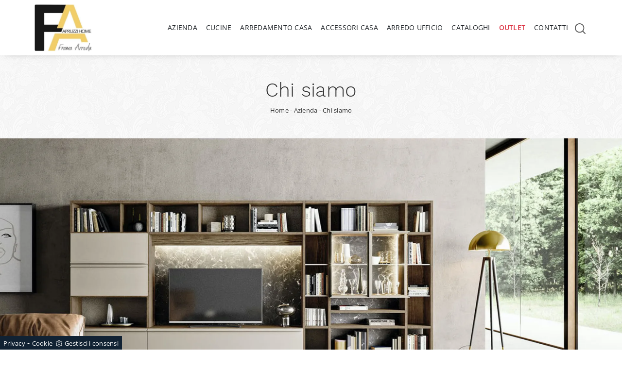

--- FILE ---
content_type: text/html; Charset=UTF-8
request_url: https://www.framarreda.it/azienda/chi-siamo
body_size: 30076
content:
<!doctype html>
<html prefix="og: http://ogp.me/ns#" lang="it">
  <head>
    <meta charset="utf-8">
    <title>Chi siamo</title>
    <script type="application/ld+json">
{
 "@context": "http://schema.org",
 "@type": "BreadcrumbList",
 "itemListElement":
 [
  {
   "@type": "ListItem",
   "position": 1,
   "item":
   {
    "@id": "http://www.framarreda.it/azienda",
    "name": "Azienda"
    }
  },
  {
   "@type": "ListItem",
  "position": 2,
  "item":
   {
     "@id": "http://www.framarreda.it/azienda/chi-siamo",
     "name": "Chi siamo"
   }
  }
 ]
}
</script>
    <meta name="description" content="Realtà giovane e appassionata al mondo dell'arredo casa, Frama progetta le case dei suoi clienti con soluzioni di qualità.">
    <meta name="robots" content="index, follow">
    <meta name="viewport" content="width=device-width, initial-scale=1, shrink-to-fit=no">
    <meta name="format-detection" content="telephone=no">
    <link rel="canonical" href="https://www.framarreda.it/azienda/chi-siamo">
    <meta property="og:title" content="Chi siamo">
    <meta property="og:type" content="website">
    <meta property="og:url" content="https://www.framarreda.it/azienda/chi-siamo">
    <meta property="og:image" content="https://www.framarreda.it/img/1297/azienda-chi-siamo_nit_11002962.webp">
    <meta property="og:description" content="Realtà giovane e appassionata al mondo dell'arredo casa, Frama progetta le case dei suoi clienti con soluzioni di qualità.">
    <meta name="p:domain_verify" content="31983c2bdfe6bda938d38b829f856b1c"/>    
    <link rel="preload" href="/@/js-css/css/b5/b51.min.css" as="style">
    <link rel="stylesheet" href="/@/js-css/css/b5/b51.min.css">
    <link rel="preload" href="/@/js-css/css/b5/b52.min.css" as="style">
    <link rel="stylesheet" href="/@/js-css/css/b5/b52.min.css">
    <link rel="preload" href="/@/js-css/css/b5/b53.min.css" as="style">
    <link rel="stylesheet" href="/@/js-css/css/b5/b53.min.css">
    <link rel="preload" href="/@/js-css/css/b5/b54.min.css" as="style">
    <link rel="stylesheet" href="/@/js-css/css/b5/b54.min.css">
    <link rel="preload" href="/@/js-css/css/b5/b55.min.css" as="style">
    <link rel="stylesheet" href="/@/js-css/css/b5/b55.min.css">
    <link rel="stylesheet" href="/@/js-css/css/swiper.min.css">
    <link rel="preload" as="style" href="/@/js-css/css/swiper.min.css">
    <link rel="stylesheet" href="/@/js-css/css/swiper.min.css">
    <link rel="preload" as="style" href="/@/js-css/css/swiper.min.css">
    <style>
      .selector-for-some-widget{box-sizing: content-box}
    </style>
    <style>/*@font-face {   font-family: "Crimson Pro";   src: url("/@/fonts/crimson_pro/crimsonpro-medium.woff2") format("woff2"), url("/@/fonts/crimson_pro/crimsonpro-medium.woff") format("woff"), url("/@/fonts/crimson_pro/crimsonpro-medium.ttf") format("truetype");   font-style: normal;   font-weight: 500;   font-display: swap; }*/ @font-face {   font-family: "Work Sans";   src: url("/@/fonts/worksans/worksans-light.woff2") format("woff2"), url("/@/fonts/worksans/worksans-light.woff") format("woff"), url("/@/fonts/worksans/worksans-light.ttf") format("truetype");   font-style: normal;   font-weight: 300;   font-display: swap; } @font-face {   font-family: "Work Sans";   src: url("/@/fonts/worksans/worksans-regular.woff2") format("woff2"), url("/@/fonts/worksans/worksans-regular.woff") format("woff"), url("/@/fonts/worksans/worksans-regular.ttf") format("truetype");   font-style: normal;   font-weight: 400;   font-display: swap; } @font-face {   font-family: "Open Sans";   src: url("/@/fonts/open_sans/opensans-regular.woff2") format("woff2"), url("/@/fonts/open_sans/opensans-regular.woff") format("woff"), url("/@/fonts/open_sans/opensans-regular.ttf") format("truetype");   font-style: normal;   font-weight: 400;   font-display: swap; } @font-face {   font-family: "Open Sans";   src: url("/@/fonts/open_sans/opensans-semibold.woff2") format("woff2"), url("/@/fonts/open_sans/opensans-semibold.woff") format("woff"), url("/@/fonts/open_sans/opensans-semibold.ttf") format("truetype");   font-style: normal;   font-weight: 600;   font-display: swap; } :root {--primary: #007fc3; --white: #fff; --black: #333; --dark: #111; --gray-light: #cfd6da; --gray-sup-light: #eee; --gray-dark: #999; --gray-white: #f8f9fa; --red-sconto: #C11B28; --green-pag: #355c5e;}  body {  font-family: 'Open Sans', sans-serif; font-weight: 400; letter-spacing: .25px;  background-color: #FFF;  position: relative;  overflow-x: hidden;  font-size: 1rem; max-width: 1920px; margin: 0px auto!important;} h1,h2,.h1,.h2 {  font-family: 'Work Sans', sans-serif;  font-weight: 300;} h3,h4,h5,.h3,.h4,.h5 { font-family: 'Work Sans', sans-serif;  font-weight: 400;} a {color: inherit;text-decoration: none;} a:hover {color: #007fc3; }  .fa-search {background-image: url('/@/js-css/svg/search-w.svg'); background-repeat: no-repeat; background-position: center; background-size: 22px;} .fa-times {background-image: url('/@/js-css/svg/close-w.svg') !important;}  .landing-desk {display: block; position: relative;} .landing-mob {display: none; position: relative;} /*.container {max-width: 1140px!important;}*/ .navbar-light .navbar-toggler {outline: none !important; box-shadow: none !important;}  .pos-form {position: absolute; top: 20vh; right: 4vw; z-index: 10; background: #f6f7f8; padding: 25px; border-radius: 25px; max-width: 450px;}  @media(max-width: 1550px){   .pos-form {top: 15vh; right: 2vw;} } @media(max-width: 1450px){   .pos-form {top: 10vh; right: 1vw;} } @media(max-width: 1350px){   .pos-form {top: 6vh; padding: 15px;} } @media(max-width: 1220px){   .pos-form {top: 2vh;} } @media(max-width: 991px){   .landing-desk {display: none;}   .landing-mob {display: block;}   .pos-form {position: relative; max-width: 90%; margin: 15px auto; top: 0; bottom: 0; left: 0; right: 0; background-color: #fff;} }  .intestazione-h1{text-align: center; margin-top: 30px;} .intestazione-h1 h1{font-weight: 400;} .intestazione-h1 a{font-size: 14px; color: #777777 !important; transition: all 0.3s ease-in-out 0s;} .intestazione-h1 a:hover{color: #333 !important;} .intestazione-h1 p{font-size: 14px; color: #777777 !important; margin-bottom: 10px;} .testo-sezione-centro h2{font-size: 22px; text-align: center;} .testo-sezione-centro p{margin-bottom: 0px; color: #777777;} .txt-par1-home h1{text-align: center; margin-bottom: 15px; } .txt-par1-home p{max-width: 800px; margin: 0 auto; text-align: center; font-size: 16px; padding-bottom: 20px; position: relative;} .txt-par1-home p::before {content: ''; width: 60px; height: 2px; background-color: #232323; position: absolute; bottom: 0; left: calc((100% - 60px)/2);} .box-fig h3{text-transform: uppercase; font-size: 20px; margin-bottom: 20px;} .box-fig h4{color: #777777; font-size: 16px; line-height: 26px; margin-bottom: 15px;} .box-fig h5{font-weight: 300; font-size: 14px; display: inline-block; position: relative;} .box-fig h5::before {content: ''; position: absolute; top: 30%; right: 0;} .box-fig figure{position: relative; overflow: hidden; margin-bottom: 15px;} .box-fig img{transition: all .4s linear;} .box-fig a:hover img{transform: scale(1.1);filter: grayscale(100%) contrast(120%);-webkit-filter: grayscale(100%) contrast(120%);-moz-filter: grayscale(100%) contrast(120%);} .bg-col-black {background-color: #1c1c1c;} .tit-su-bg-col-black h3{color: #fff; text-align: center; text-transform: uppercase; font-size: 22px; font-weight: 400;} .tit-su-bg-col-black h3 span{color: #e5bb72!important;} .bg-col-gray {background-color: #f8f8f8;} .service-sphe h4{font-size: 17px; text-transform: uppercase; text-align: center; margin-top: 20px; margin-bottom: 25px; margin-left: 3px; margin-right: 3px;} .service-sphe figure{position: relative; overflow: hidden; max-width: 301px; margin: 0 auto; background: linear-gradient(to right,#9dcff5,#007fc3); border-radius: 100%;} .service-sphe figure::after{content: ''; position: absolute; left: 10px; top: 10px; bottom: 10px; right: 10px; border: 1px solid #fff; border-radius: 100%; -webkit-transition: left .2s ease-out,right .2s ease-out,top .2s ease-out,bottom .2s ease-out; -moz-transition: left .2s ease-out,right .2s ease-out,top .2s ease-out,bottom .2s ease-out; transition: left .2s ease-out,right .2s ease-out,top .2s ease-out,bottom .2s ease-out;} .numeretto {position: absolute; width: 100%; text-align: center; top: 50%; left: 0; -webkit-transform: translateY(-50%); -moz-transform: translateY(-50%); transform: translateY(-50%); font-size: 62px; line-height: 1em; font-weight: 200; color: #fff;} .service-sphe a:hover img{opacity: 0;} .service-sphe img{transition: all .3s linear;} .service-sphe a:hover figure::after{top: 8px; left: 8px; right: 8px; bottom: 8px;} .text-count h6{text-align: center; font-size: 62px; margin: 0; font-weight: 700;} .text-count h6 span{display: block; text-align: center; font-size: 17px; color: #11161a; font-weight: 300; margin-top: 5px;} .navbar-brand {max-width: 320px; margin: 0;} .form-control {border-top: 0; border-right: 0; border-left: 0; text-align: left; /*padding-top: 0; padding-bottom: 0;*/ -moz-appearance: none; -webkit-appearance: none; appearance: none;} .form-group {margin-bottom: .8rem;}   .sezione-centro h2::after{content: ''; width: 50px; height: 3px; background-color: #f2e9e9; margin-left: 10px; display: inline-block;} .sezione-centro p{text-align: justify; font-size: 16px; line-height: 26px; font-weight: 300; margin: 0px; color: #777777;} .sezione-contatti-2 span{font-weight: 500;} .sezione-contatti-2 h2{text-align: center; line-height: 45px;} .sezione-contatti-2 h2::after{content: ''; width: 50px; height: 3px; background-color: #f2e9e9; margin: 0px auto; display: block;} .sezione-contatti-2 p{text-align: center; margin-bottom: 30px;}    .order1::after {content: ""; position: absolute; top: 40px; right: -15px; width: 100%; height: 100%; background-color: transparent; border: 30px solid rgba(0,0,0,0.1);} .inverti1 .order1::after {left: -15px !important; top: -45px !important;} .contutto{max-width: 1920px; margin: 0 auto;}  .height-map{height: 450px;} .text-center {text-align: center;} .bg-col-separatore2 {background-image: linear-gradient(#fff, #f3f3f3);} .bg-col-separatore2-1 {background: transparent;} .dropdown-toggle::after {display: none !important;} .nav-item:hover .dropdown-menu {display: block!important;} .navbar-right_tag {background-color: transparent!important;} .cid-rbOji8YXcc {padding-top: 35px; padding-bottom: 35px; background-color: #ffffff;} .bg-f2 {background-color: #f3f3f3 !important;} .dropdown-menu {position: absolute; top: 100% !important; left:0; min-width:100%;margin: 0 0 0; border-radius:0;} /*.swiper-button-next {background-image: none!important; width: auto!important; height: auto!important;} .swiper-button-prev {background-image: none!important; width: auto!important; height: auto!important;} .swiper-button-next::before {font-family: MobiriseIcons !important; content: "\e966"; background-color: rgba(0, 0, 0, 0.5); border: 2px solid #fff; border-radius: 50%; color: #fff; padding: 10px;} .swiper-button-prev::before {font-family: MobiriseIcons !important; content: "\e943"; background-color: rgba(0, 0, 0, 0.5); border: 2px solid #fff; border-radius: 50%; color: #fff; padding: 10px;}*/ .col-red-nav{background-color: #fff!important; box-shadow: 0 0 18px -10px #666; transition: top 0.3s; position: -webkit-sticky!important; position: sticky!important; top: 0; z-index: 1030;} .col-red-foot{background-color: #f3f3f3!important;} .col-red-nav nav .navbar-nav li a{color: #333; letter-spacing: .25px; font-size: 14px; text-align: left; padding: 5px 9px !important;} .col-red-nav nav .navbar-nav li a:hover{ color:#007fc3!important;} .dropdown-menu .dropdown-item{/*color: #fff!important; */font-size: 13px!important;} /*.dropdown-menu{background-color: #333!important;}*/ .dropdown-item {padding-left: 18px !important; padding-right: 18px !important;} .dropdown-menu a:hover{background-color: #ccc!important;} .dropdown-menu1 {position: absolute; top: 95%; right: 0; z-index: 1000; display: none; float: left; min-width: 10rem; padding: .5rem 0; margin: .125rem 0 0; font-size: 1rem; color: #333; text-align: left; list-style: none; background-color: #f3f3f3; background-clip: padding-box; border: 1px solid rgba(0,0,0,.15); border-radius: .25rem;} @media(max-width: 991px){   .dropdown-menu1 {position: absolute; top: 95%; left: 0; z-index: 1000; display: none; float: left; min-width: 10rem; padding: .5rem 0; margin: .125rem 0 0; font-size: 1rem; color: #333; text-align: left; list-style: none; background-color: #f3f3f3; background-clip: padding-box; border: 1px solid rgba(0,0,0,.15); border-radius: .25rem;} } @media(max-width: 991px){   .order1 figure img{max-width: 100%; display: block !important; margin: auto !important; height: auto;} } .nav-item:hover .dropdown-menu1 {display: block !important;} .dropdown-menu1 a:hover{background-color: #ccc!important;} a{color: inherit !important;} a:hover{text-decoration: none;} a:focus{outline: none;} figure{margin: 0px; z-index: 10;} .marg-top-50{margin-top: 50px !important;} .marg-top-40{margin-top: 40px !important;} .marg-top-30{margin-top: 30px !important;} .marg-top-20{margin-top: 20px !important;} .marg-top-10{margin-top: 10px !important;} .marg-bot-50{margin-bottom: 50px !important;} .marg-bot-40{margin-bottom: 40px !important;} .marg-bot-30{margin-bottom: 30px !important;} .marg-bot-20{margin-bottom: 20px !important;} .marg-bot-10{margin-bottom: 10px !important;} .pad-top-60{padding-top: 60px !important;} .pad-top-50{padding-top: 50px !important;} .pad-top-40{padding-top: 40px !important;} .pad-top-30{padding-top: 30px !important;} .pad-top-20{padding-top: 20px !important;} .pad-top-10{padding-top: 10px !important;} .pad-bot-100{padding-bottom: 100px !important;} .pad-bot-50{padding-bottom: 50px !important;} .pad-bot-40{padding-bottom: 40px !important;} .pad-bot-30{padding-bottom: 30px !important;} .pad-bot-20{padding-bottom: 20px !important;} .pad-bot-10{padding-bottom: 10px !important;}  @media(max-width: 991px){   .inverti1 .mbr-figure {padding-left: 0!important;} } .giro-box-home figure{position: relative;} .giro-box-home figure::before{background: rgba(0, 0, 0, 0.8) none repeat scroll 0 0; content: ""; opacity: 0; position: absolute; left: 0px; right: 0px; bottom: 0px; top: 0px; transition: all 0.3s ease-in-out 0s;} .giro-box-home:hover figure::before{opacity: 0.8;} .giro-box-home h3{transition: all 0.3s ease-in-out 0s;} .giro-box-home:hover h3{text-decoration: underline;}  .inverti1{background-color: #fff!important;} .order1 {order: 1; position: relative;} .order2 {order: 2;} .inverti1 .mbr-figure {padding-left: 4rem; padding-right: 0!important;} .inverti1 .order1 {order: 2;} .inverti1 .order2 {order: 1;} .order1 a figure img{width: auto!important;} .schedina-rubrica{margin-bottom: 30px;} .schedina-rubrica figure{position: relative;} .schedina-rubrica figure::before{background: rgba(0, 0, 0, 0.8) none repeat scroll 0 0; content: ""; opacity: 0; position: absolute; left: 0px; right: 0px; bottom: 0px; top: 0px; transition: all 0.3s ease-in-out 0s;} .schedina-rubrica:hover figure::before{opacity: 0.8;} .schedina-rubrica h3{font-size: 18px; margin: 15px 0px 15px 0px; color: #333; text-transform:uppercase;} .schedina-rubrica a:hover h3{text-decoration: underline;} .schedina-rubrica p{font-size: 15px; color: #444; margin-bottom: 0px;} .correlato{margin-bottom: 10px;} .correlato figure{position: relative;} .correlato figure::before{background: rgba(0, 0, 0, 0.8) none repeat scroll 0 0; content: ""; opacity: 0; position: absolute; left: 0px; right: 0px; bottom: 0px; top: 0px; transition: all 0.3s ease-in-out 0s;} .correlato:hover figure::before{opacity: 0.8;} .correlato h3{font-size: 18px; margin: 10px 0px; color: #333;} .correlato a:hover h3{text-decoration: underline;} .h1-rubrica{text-align: center; margin-top: 30px; color: #fff;} .breadcrumb-rubrica{text-align: center; font-size: 13px; margin-bottom: 0px; color: #fff;} .h1-sezione{text-align: center; /*margin-top: 30px; letter-spacing: 1px; text-transform: uppercase;*/} .breadcrumb-sezione{text-align: center; font-size: 13px; margin-bottom: 0px;} .h1-sezione1{text-align: center; margin-top: 30px; letter-spacing: 1px; text-transform: uppercase; color: #fff; padding-top: 65px;} .breadcrumb-sezione1{text-align: center; font-size: 13px; margin-bottom: 0px; color: #fff;} .breadcrumb-rubrica a:hover, .breadcrumb-sezione a:hover, .breadcrumb-sezione1 a:hover, .breadcrumb-prodotto a:hover { color:#007fc3 !important; } .h1-prodotto{text-align: center; /* margin-top: 30px; text-transform: uppercase;; letter-spacing: 1px;*/} .breadcrumb-prodotto{text-align: center; font-size: 13px; margin-bottom: 0px;} .h2-rubrica{margin-top: 30px;} .testo-paragrafo-rubrica{text-align: justify; font-size: 15px; color: #777777; margin-bottom: 0px;} ul, li {text-align: justify; font-size: 15px; /*color: #777777;*/ margin-bottom: 0px; line-height: 1.6;} .h2-sezione{margin-top: 30px;} .testo-paragrafo-sezione{text-align: justify; font-size: 15px; color: #777777; margin-bottom: 0px; line-height: 1.6;} .testo-tag-multiplo ul{text-align: justify; font-size: 15px; color: #777777; margin-bottom: 0px; line-height: 1.6;} .testo-tag-multiplo p{text-align: justify; font-size: 15px; color: #777777; margin-bottom: 0px; line-height: 1.6;} .testo-tag-multiplo a{text-align: justify; font-size: 15px; color: #777777; margin-bottom: 0px; line-height: 1.6;} .font-h3-20 h3{font-size: 20px;} .h2-pagina-centro{margin-top: 15px; text-transform: uppercase; letter-spacing: uppercase; font-size: 22px;} .testo-paragrafo-pagina-centro{text-align: justify; /*font-size: 15px; color: #777777;*/ margin-bottom: 0px;} .schedina-sezione{margin-bottom: 30px;} .schedina-sezione .row{ /*box-shadow: 10px 12px 18px -1px #d7d7d7;*/ background:#FFF; padding-bottom: 20px;} .schedina-sezione figure{position: relative;} /*.schedina-sezione figure::before{background: rgba(0, 0, 0, 0.8) none repeat scroll 0 0; content: ""; opacity: 0; position: absolute; left: 0px; right: 0px; bottom: 0px; top: 0px; transition: all 0.3s ease-in-out 0s;} .schedina-sezione:hover figure::before{opacity: 0.8;}*/ .schedina-sezione img{transition: all .3s linear;} .schedina-sezione:hover img {transform: scale(1.1);} .schedina-sezione a:hover h3{text-decoration: underline;} .descrizione-interna-schedina-sezione{margin: auto;} .descrizione-interna-schedina-sezione h3{font-size: 18px; margin-top: 7px; text-align: left; text-transform: uppercase; letter-spacing: 1px;} .descrizione-interna-schedina-sezione h5{text-transform: uppercase; /*background-color: rgb(103,174,86);*/ background: rgb(103,174,86); background: -moz-linear-gradient(90deg, rgba(103,174,86,1) 0%, rgba(11,165,111,1) 35%, rgba(0,152,136,1) 100%); background: -webkit-linear-gradient(90deg, rgba(103,174,86,1) 0%, rgba(11,165,111,1) 35%, rgba(0,152,136,1) 100%); background: linear-gradient(90deg, rgba(103,174,86,1) 0%, rgba(11,165,111,1) 35%, rgba(0,152,136,1) 100%); filter: progid:DXImageTransform.Microsoft.gradient(startColorstr="#67ae56",endColorstr="#009888",GradientType=1);  display: block; padding: 10px 15px; color: #fff; font-size: 13px; text-align: center; font-weight: 200; width: 45%; margin: 0 auto; transition: all .3s linear;} .descrizione-interna-schedina-sezione h5:hover{background-color: #000;} .descrizione-interna-schedina-sezione p{text-align: left;} .schedine-sezioni{order: 2;} .selettore-tag{order: 1;} .selettore-tag .dropdown-menu_tag{padding: 0px; list-style: none; width: 100%; float: left;} .selettore-tag .dropdown-menu_tag li{margin-bottom: 15px; font-size: 14px; color: #777777; width: 100%; float: left; transition: all 0.3s ease-in-out 0s;} .selettore-tag .dropdown-menu_tag li:hover{color: #333;} .selettore-tag .dropdown-menu_tag li a{float: left; position: relative; width:100%; font-weight: 400 !important; text-transform:capitalize;} .selettore-tag .dropdown_tag{margin-top: 30px;} .selettore-tag .dropdown-toggle{width: auto; position: relative; font-size: 14px; font-weight: 600; padding-bottom: 10px; margin-bottom: 25px; float: left;} .selettore-tag .dropdown-toggle::before{width: 70px; height: 1px; bottom: 0; left: 0; background: #777777; content: ""; position: absolute;} .bottone-tag-mobile{display: none; text-align: center;} .bottone-tag-mobile a{border-radius: 3px; border: 1px solid #777777; padding: 5px 10px; color: #777777 !important; display: inline-block; transition: all 0.3s ease-in-out 0s;} .bottone-tag-mobile a:hover{color: #333 !important; border-color: #333;} .bottone-tag-mobile a .fa{margin-left: 5px;} .paginatore-sopra{ /*margin-top: -25px;*/ margin-bottom: 2rem;} .paginatore-sotto{margin-bottom: 30px;} /*.page_nav{list-style: none; padding: 0px; margin: 0px; text-align: right;} .page_nav li{display: inline-block; margin-left: 10px; color: #777777; font-style: italic;} .page_nav li:first-child{margin-left: 0px;} .pag_attivo{font-style: normal; color: #333 !important;}*/ .slick-prev{z-index: 1;} .slick-prev::before, .slick-next::before{color: #fff;} .show_img{opacity: 1 !important;} .hide_img{opacity: 0 !important;} .titolo-cataloghi{position: relative; padding-bottom: 25px; margin-bottom: 30px; font-size: 30px;} .titolo-cataloghi::before{width: 100px; height: 2px; bottom: 0; left: 0; background: #333; content: ""; position: absolute;} .titolo-correlati{position: relative; padding-bottom: 25px; /*margin-bottom: 30px; font-size: 20px; margin-top: 30px;*/} .titolo-correlati::before{width: 100px; height: 2px; bottom: 0; left: 0; background: #333; content: ""; position: absolute;} .titolo-tag{position: relative; padding-bottom: 15px; margin-bottom: 15px; font-size: 20px;} .titolo-tag::before{width: 50px; height: 1px; bottom: 0; left: 0; background: #007fc3; content: ""; position: absolute;} .titolo-tag-multipli{position: relative; padding-bottom: 25px; margin-bottom: 30px; font-size: 30px;} .titolo-tag-multipli::before{width: 100px; height: 2px; bottom: 0; left: 0; background: #333; content: ""; position: absolute;} .tag-multipli .dropdown-menu_tag{list-style: none; padding: 0px; margin: 0px;} .tag-multipli .dropdown-menu_tag li{display: inline-block; margin-right: 10px; margin-top: 10px; color: #007fc3; font-size: 14px; font-style: italic; border: 1px solid #007fc3; padding: 5px 10px; transition: all 0.3s ease-in-out 0s; text-align: center!important;} .tag-multipli .dropdown-menu_tag li a{display: block;} .tag-multipli .dropdown-menu_tag li:last-child{margin-right: 0px;} .tag-multipli .dropdown-menu_tag li:hover{/*background-color: rgb(103,174,86);*/  background: #9ecff0;   color: #fff; border-color: #007fc3;} .titolo-form{position: relative; padding-bottom: 25px; margin-bottom: 30px; font-size: 30px;} .titolo-form::before{width: 100px; height: 2px; bottom: 0; left: 0; background: #333; content: ""; position: absolute;} .form-control{border-radius: 0px; font-size: 14px;} .form-check-label{font-size: 14px;} .form-check-input{margin-top: .4rem;} .g-recaptcha{margin-top: 1rem;} .btn{float: right; border-radius: 0px; /*background-color: rgb(103,174,86);*/ background: rgb(103,174,86); background: -moz-linear-gradient(90deg, rgba(103,174,86,1) 0%, rgba(11,165,111,1) 35%, rgba(0,152,136,1) 100%); background: -webkit-linear-gradient(90deg, rgba(103,174,86,1) 0%, rgba(11,165,111,1) 35%, rgba(0,152,136,1) 100%); background: linear-gradient(90deg, rgba(103,174,86,1) 0%, rgba(11,165,111,1) 35%, rgba(0,152,136,1) 100%); filter: progid:DXImageTransform.Microsoft.gradient(startColorstr="#67ae56",endColorstr="#009888",GradientType=1);  border: 1px solid rgb(103,174,86); transition: all 0.3s ease-in-out 0s;} .btn:hover{background-color: #fff; color: #333; border-color: rgb(103,174,86);} .btn .fa{margin-right: 8px;} /*.colonna-destra .navbar-right_tag{display: block; text-align: left;} .colonna-destra .dropdown_tag{display: inline-block; margin-right: 20px; color: #666; position: relative; cursor: pointer; font-size: 16px;} .colonna-destra .dropdown_tag:last-child{margin-right: 0px;} .colonna-destra .dropdown-menu_tag{list-style: none; padding: 0px; margin: 0px; display: none; position: absolute; z-index: 12; top: 100%; right: 0; background-color: #fff; min-width: 200px; border: 1px solid #ccc; box-shadow: 2px 2px 4px rgba(0,0,0,0.2)} .colonna-destra .dropdown_tag:hover .dropdown-menu_tag{display: block;} .colonna-destra .dropdown-menu_tag a{display: block; padding: 2.5px 10px; transition: all 0.3s ease-in-out 0s;} .colonna-destra .dropdown-menu_tag li:first-child a{padding-top: 5px;} .colonna-destra .dropdown-menu_tag li:last-child a{padding-bottom: 5px;} .colonna-destra .dropdown-menu_tag a:hover{background-color: #ccc; color: #fff !important;} .colonna-destra .dropdown-menu_tag .tag_attivo{ background-color: rgba(212,176,132,1);  color: #fff !important;} .colonna-destra .dropdown-menu_tag li:first-child .tag_attivo{padding-top: 2.5px;} .colonna-destra .dropdown-menu_tag li:last-child .tag_attivo{padding-bottom: 2.5px;}*/ .tag_attivo{ color: rgb(0, 127, 195) !important; font-weight: 400;} .sopra-navbar{background-color:#1A1A1A; color:#fff; padding-top:10px; padding-bottom:10px; font-size: 14px;} .sopra-navbar .fa{margin-left: 10px; transition: all 0.3s ease-in-out 0s;} .sopra-navbar .fa:hover{color: #b7b7b7} .container-newsletter{margin-top: 0px; margin-bottom: -50px; padding-top: 50px; padding-bottom: 50px;} .container-newsletter h2{color: #fff; font-size: 30px; text-transform: uppercase; font-weight: 700; margin: 6px 0px;} .container-newsletter input{color: #373737; border: none; border-radius: 50px; font-size: 13px; padding: 15px 25px; width: 78%;} .container-newsletter button{background-color: #76736e; font-family: 'Naste', sans-serif; color: #fff; cursor: pointer; border: none; border-radius: 50px; font-size: 13px; font-weight: 600; padding: 15px 25px; transition: all 0.3s ease 0s;} .container-newsletter button:hover{background-color: #1b1917;} footer{background-color: #171717; font-family: 'Naste', sans-serif; font-size: 14px; letter-spacing: 0.8px;} footer img{padding-right: 15px; max-height: 100px; float: left!important;} .titolo-form-contatti .titolo-form{margin-top: 30px;} .h3-contatti{position: relative; padding-bottom: 25px; margin-bottom: 30px; font-size: 30px; margin-top: 30px;} .h3-contatti::before{width: 100px; height: 2px; bottom: 0; left: 0; background: #333; content: ""; position: absolute;} .testo-contatti{text-align: left; color: #777777; margin-bottom: 0px;} .testo-contatti span{color: #333; font-weight: 600;} .testo-contatti a{transition: all 0.3s ease-in-out 0s;} .testo-contatti a:hover{color: #333 !important;} .testo-sotto-nav {color: #b7b7b7; font-size: 45px; font-weight: 500; text-align: center;} .slider-freccia-sinistra {color: #b7b7b7; position: absolute; top: 40%; left: -10px; z-index: 1; font-size: 30px;} .slider-freccia-destra {color: #b7b7b7; position: absolute; top: 40%; right: -15px; font-size: 30px;} .slick-prev::before, .slick-next::before {color: #000;} .virgoletta-d {position: absolute; top: -15%; right: 0;} .virgoletta-s {position: absolute; top: -15%; left: 0;} .brand-home h3{text-align: center; font-size: 35px; text-transform: uppercase;} .brand-home {margin-top: 50px; margin-bottom: 30px;} .slider-homepage .slick-prev::before, .slider-homepage .slick-next::before{font-size: 30px;} .slider-homepage .slick-prev, .slider-homepage .slick-next {height: auto; width: auto;} .slider-prodotti .slick-prev::before, .slider-prodotti .slick-next::before{font-size: 30px;} .slider-prodotti .slick-prev, .slider-prodotti .slick-next {height: auto; width: auto;} .slider-prodotti .slick-prev, .slider-prodotti .slick-next {top: 42%!important;} /*.h2, h2 {font-size: 1.7rem;} .h1, h1 {font-size: 2.0rem;}*/  .schedine-sezioni{order: 1;} .selettore-tag{order: 2;} .paginatore-sopra{/* margin-bottom: 15px;*/} .descrizione-interna-schedina-sezione h3{margin-top: 15px;} .colonna-destra{border: none; /*margin-top: 70px;*/} .colonna-destra .navbar-right_tag{padding: 0px; border: none;} .text-m-c{text-align: center!important;} footer img{float: none!important;}  @media (max-width:991px){   .bottone-tag-mobile {display: block!important; margin-bottom: 40px!important;}   .selettore-tag .dropdown_tag{margin-top: 20px;}   .schedina-rubrica h3{margin: 20px 0px 15px; color: #333;}   .text-count h6 {margin-bottom: 15px;} } @media (max-width:575px){   .slick-prev, .slick-next{display: none !important;}   footer .container{margin: 10px 0;} } /* Inizio Slider Responsive */ @media (max-width:1199px){.slider-prodotto{height: 457px;}} @media (max-width:991px){.slider-prodotto{height: 517px;}} @media (max-width:767px){.slider-prodotto{height: 382px;}} @media (max-width:575px){.slider-prodotto{height: 408px;}} @media (max-width:540px){.slider-prodotto{height: 382px;}} @media (max-width:480px){.slider-prodotto{height: 337px;}} @media (max-width:425px){.slider-prodotto{height: 296px;}} @media (max-width:375px){.slider-prodotto{height: 259px;}} @media (max-width:320px){.slider-prodotto{height: 217px;}} /* Fine Slider Responsive */ /* Inizio Outlet */ .menu_outlet{padding: 0px; width: 100%;} .menu_outlet .box_home_prodotti{padding-right: 0px;text-align: center; display: inline-block; width: 25%;} .menu_outlet .box_home_prodotti:hover a{text-decoration: none;} .menu_outlet .box_home_prodotti img{width: 100%; height: auto;} .menu_outlet .box_home_prodotti .didascalia_box_home{position: relative; top: inherit; left: inherit;} .menu_outlet .box_home_prodotti .titolo_box_home{font-size: 13px; padding-top: 10px; margin-top: 5px; font-weight: 300; text-align: left; min-height: 66px;} .menu_outlet .box_home_prodotti:hover .titolo_box_home{text-decoration: underline;} .menu_outlet .prezzi_schedina_sezioni{color: #000; text-align: right; width: 100%;} .menu_outlet .prezzi_schedina_sezioni del{font-weight: 300; color: #808080; margin-right: 5px;} .menu_outlet .prezzi_schedina_sezioni span{font-weight: bold; font-size: 18px;} .menu_outlet .bollino_sconto{position: absolute; top: -6px; right: -6px; background-color: #313131; border-radius: 25px; padding: 12px 7px; color: #fff;} .menu_outlet .margin-bot-30{margin-bottom: 30px;} @media (max-width:767px){   .menu_outlet .box_home_prodotti{width: 50%} } @media (max-width:576px){   .menu_outlet .bollino_sconto{right: 7px;}   .menu_outlet .box_home_prodotti{padding-right: 15px;}   .slider-freccia-destra {display: none!important;} } /* Fine Outlet */ /* SISTEMAZIONE FOOTER */ .text-r{text-align: right;} .eltd-frame {background-color: #ddd; position: absolute;} .eltd-frame.top-right-v {right: 0; top: 0; height: 42px; width: 2px;} .eltd-frame.top-left-v {left: 0; top: 0; height: 42px; width: 2px;} .eltd-frame.bottom-left-v {left: 0; bottom: 0; height: 42px; width: 2px;} .eltd-frame.bottom-right-v {right: 0; bottom: 0; height: 42px; width: 2px;} .eltd-frame.top-right-h {top: 0; right: 0; height: 2px; width: 42px;} .eltd-frame.top-left-h {top: 0; left: 0; height: 2px; width: 42px;} .eltd-frame.bottom-left-h {bottom: 0; left: 0; height: 2px; width: 42px;} .eltd-frame.bottom-right-h {bottom: 0; right: 0; height: 2px; width: 42px;} .centra-f {margin: auto;} /* FINE SISTEMAZIONE FOOTER */ .slider-homepage .slick-list{padding: 0 5%!important;} .slider-homepage .slick-slide{margin: 0 10px;} .btn_homepage{ text-align: center; cursor: pointer; background-color: #212529; z-index: 0; display: inline-block; position: relative; padding: 10px 30px; font-size: 15px;color: #fff !important;outline: none; border-width: 1px; border-style: solid; border-color: #999; /*line-height: 1.42857;*/ margin: 0 auto; text-decoration: none !important;} .btn_homepage::after{bottom: 0; right: 0; left: auto;content: ''; background-color: rgba(255,255,255,0.2); height: 50%; width: 0; position: absolute; transition: 0.3s cubic-bezier(0.785, 0.135, 0.15, 0.86);} .btn_homepage::before{top: 0; left: 0; right: auto;content: ''; background-color: rgba(255,255,255,0.2); height: 50%; width: 0; position: absolute; transition: 0.3s cubic-bezier(0.785, 0.135, 0.15, 0.86);} .btn_homepage span{color: #fff; display: block; padding-left: 0%; padding-right: 25px; text-transform: uppercase; font-size: 12px; letter-spacing: 5px; transform: scaleX(0.9); transform-origin: center left; transition: color 0.3s ease; position: relative; z-index: 1;} .btn_homepage em{position: absolute; height: 1px; background: #fff; width: 22%; right: 23px; top: 50%; transform: scaleX(0.25); transform-origin: center right; transition: all 0.3s ease; z-index: 1;} .btn_homepage:hover{background-color: #007fc3;} .btn_homepage:hover::after{width: 100%; left: 0; right: auto;} .btn_homepage:hover::before{width: 100%; right: 0; left: auto;} .btn_homepage:hover span{color: #fff; display: block; padding-left: 0%; padding-right: 25px; text-transform: uppercase; font-size: 12px; letter-spacing: 5px; transform: scaleX(0.9); transform-origin: center left; transition: color 0.3s ease; position: relative; z-index: 1;} .btn_homepage:hover em{background: #fff; transform: scaleX(1);} .back_repeat{background-repeat: repeat-y; position: relative;} .didascalia-parallax{position: absolute; top: 100px; left: 25%; color: #fff; padding: 20px 150px;} .didascalia-parallax h2{margin-bottom: 15px;} .didascalia-parallax a{padding: 10px 25px; border: solid 2px #fff; transition: all 0.3s linear;} .didascalia-parallax p{margin-bottom: 20px;} .didascalia-parallax a:hover{color: #222!important; background-color: #fff;} .fa-instagram{font-size: 14px;} .fa-facebook-official{font-size: 14px;} footer a{transition: all 0.3s linear;} footer a:hover{color: #9fcef3!important;}  .desc-separatore1 {text-align: center; color: #222!important; max-width: 600px; height: auto; margin: 0 auto;padding-top: 2VH;}  .info-negozio h3{margin-top: 30px;} .info-negozio h3:first-child{margin-top: 0px;} .info-negozio .fa{margin-right: 5px;} .info-negozio table{margin: 30px 0px; width: 100%;} .info-negozio thead{border-bottom: 1px dotted #C0C0C0;} .info-negozio th{border-right: 1px dotted #C0C0C0; text-align: center; padding: 5px 15px; font-size: 14px; font-weight: bold; text-transform: uppercase; font-family: 'Naste', sans-serif;} .info-negozio th:first-child{padding-left: 0px;} .info-negozio th:last-child{border-right: 0px;} .info-negozio td{padding: 5px 0px; text-align: center;} .info-negozio td:first-child{padding: 5px 15px; padding-left: 0px; text-align: left;} .info-negozio tbody tr:first-child td{padding-top: 10px;}  .order1r{order: 1;} .order2r{order: 2;} .invertir .order1r{order: 2;} .invertir .order2r{order: 1;}  .facebook{margin-top:10px; margin-bottom:10px} .facebook .row{margin-left:0px} .fb-like{margin-right: 10px; float: left;}  .navbar a{text-transform: uppercase !important; font-size: 12px;} /*.navbar .nav-item{padding-left: 8px!important; padding-right: 8px!important;}*/  @media(max-width: 991px){   .navbar-nav{text-align: center;}   .dropdown-menu{text-align: center; border: none;}   .dropdown-menu a{padding: 10px 0 !important;}   .nav-item{border-top: solid 0.75px #333; border-bottom: solid 0.75px #333;} }  .foot-menu li a{color: #333!important;} .row-copirayt p{color: #333!important;} /*.navbar-nav {margin: 0 auto;}*/  @media(max-width: 991px){   .navbar-nav {margin: 0;} }  .separatore-realizzazioni figure{background: #222;} .separatore-realizzazioni figure img{opacity: 0.6;} .width-all {width: 100%; height: 100%; top: 5%; left: 0;}  .testo-box-home {padding-left: 70px; margin: auto;} .testo-box-home a h3{text-align: right!important;} .testo-box-home p{letter-spacing: 0.7px; font-size: 15px; text-align: right; font-style: italic; color: #555;} .testo-box-home1 {padding-right: 70px; margin: auto;} .testo-box-home1 p{letter-spacing: 0.7px; font-size: 15px; font-style: italic; color: #555;}  @media(max-width: 758px){   .testo-box-home {padding-left: 10px;}   .testo-box-home1 {padding-right: 10px;}   .testo-box-home1 a h3, .testo-box-home a h3{font-size: 20px!important; text-align: center!important;}  }  .triangle::after {content: ""; position: absolute; top: 50px; right: -60px; width: 100%; height: 100%; background-color: transparent; border: 30px solid rgba(0,0,0,0.1);} .triangle figure{position: relative;} .triangle1::after {content: ""; position: absolute; top: 50px; left: -60px; width: 100%; height: 100%; background-color: transparent; border: 30px solid rgba(0,0,0,0.1);} .triangle1 figure{position: relative;}  @media(max-width: 991px){   .triangle::after{display: none;}   .triangle1::after{display: none;} }  .btn_homepage1{transition: all 0.3s linear; cursor: pointer; background-color: transparent; z-index: 0; display: inline-block; position: relative; padding: 10px 15px; font-size: 16px;color: #222 !important;outline: none; border-width: 1px; border-style: solid; border-color: #222; line-height: 1.42857; margin: 0 auto; text-decoration: none !important;} .btn_homepage1::after{bottom: 0; right: 0; left: auto;content: ''; background-color: rgba(255,255,255,0.2); height: 50%; width: 0; position: absolute; transition: 0.3s cubic-bezier(0.785, 0.135, 0.15, 0.86);} .btn_homepage1::before{top: 0; left: 0; right: auto;content: ''; background-color: rgba(255,255,255,0.2); height: 50%; width: 0; position: absolute; transition: 0.3s cubic-bezier(0.785, 0.135, 0.15, 0.86);} .btn_homepage1 span{color: #222; display: block; padding-left: 0%; padding-right: 25px; text-transform: uppercase; font-size: 11px; letter-spacing: 5px; transform: scaleX(0.9); transform-origin: center left; transition: color 0.3s ease; position: relative; z-index: 1;} .btn_homepage1 em{position: absolute; height: 1px; background: #222; width: 22%; right: 23px; top: 50%; transform: scaleX(0.25); transform-origin: center right; transition: all 0.3s ease; z-index: 1;} .btn_homepage1:hover{background-color: #fff;} .btn_homepage1:hover span{color: #222!important;} .btn_homepage1:hover::after{width: 100%; left: 0; right: auto;} .btn_homepage1:hover::before{width: 100%; right: 0; left: auto;} .btn_homepage1:hover span{color: #fff; display: block; padding-left: 0%; padding-right: 25px; text-transform: uppercase; letter-spacing: 5px; transform: scaleX(0.9); transform-origin: center left; transition: color 0.3s ease; position: relative; z-index: 1;} .btn_homepage1:hover em{background: #222; transform: scaleX(0.5);}  .social-f a{color: #3b5998!important; font-size: 35px; transition: all 0.3s linear;} .social-f a:hover {color: #ccc!important;} /*.social-f a:last-child {color: #c32aa3!important; font-size: 35px; transition: all 0.3s linear;} .social-f a:hover:last-child {color: #ccc!important;} */ .testo-box-pre-fot {text-align: center; transition: all 0.3s linear;} .testo-box-pre-fot img{transition: all 0.3s linear;} .testo-box-pre-fot h3{font-size: 16px; margin-top: 15px;} .testo-box-pre-fot p{font-size: 13px;} .bord-rad-40 {border-radius: 40px;} .testo-box-pre-fot:hover img{border-radius: 0;} .testo-box-pre-fot:hover h3{text-decoration: underline;}  .hover-box-grandi img{transition: all 0.3s linear; opacity: 0.9;} .hover-box-grandi:hover img{transform: scale(1.1); opacity: 1;} .hover-box-grandi:hover h3{text-decoration: underline;}  .text-c {text-align: center!important;}  .no-mob{display: block;} .mob{display: none;}  @media(max-width: 1510px){   .width-all{top: 10px !important;} } @media(max-width: 991px){   .no-mob{display: none !important;}   .mob{display: block !important;} } @media(max-width: 490px){   .desc-separatore1 h3{font-size: 16px;}   .desc-separatore1 p{font-size: 11px; margin-bottom: 0px;}   .btn_homepage1 span{font-size: 9px;}   .btn_homepage1:hover em{transform: scale(0.6);}   .btn_homepage1{margin-top: 0px!important; padding: 5px 10px;} }  .addsearch{visibility: hidden; opacity: 0; position: absolute; top: 25px; right: 0px; transition: all 0.3s ease-in-out 0s;} .cerca:hover .addsearch{visibility: visible; opacity: 1;} #addsearch-results-bottom{display: none;}  .swiper-container {z-index: 12!important;}  .mob1{display: none;} @media(max-width: 991px){   .mob1{display: block!important;}   .no-mob1{display: none!important;} }  .bottone-stampa a{transition: all 0.3s linear; margin-top: 10px; padding: 5px 10px; border: solid 1px #222; border-radius: 5px;} .bottone-stampa a:hover{color: #fff!important; background-color: #222!important;}  .partner{display: block; padding: 0;} .partner li{list-style: none; color: rgba(0,0,0,.5); transition: .3s linear;} .partner li:hover{color: rgba(0,0,0,.9);} .partner-row {min-height: 150px;} .max-logo-partner {max-width: 180px; max-height: 100px;} .menu-partner {position: absolute; z-index: 14; background: #fff; top: 0; left: 25%; display: none; padding: 10px;} .apri-menu:hover .menu-partner{display: block!important;}  .d-none-0 {display: none;} .no-disp span{display: none;} .col-r {color: #cc0000!important;}  .bollino {position: absolute; top: -10px; right: 0; z-index: 10; color: #fff!important; background: #B7261C; padding: 15px 11px; border-radius: 50%;} .min-h-155 {min-height: 155px;}   @media(max-width: 812px){   .p-mob-home{display: none;}   .sli-home .swiper-button-next, .sli-home .swiper-button-prev {display: none;} } @media(max-width: 414px){  }  .pad-home-box{padding-top: 60px!important; padding-bottom: 60px!important;}  @media(max-width: 768px){   .pad-home-box{padding-top: 20px!important; padding-bottom: 35px!important;} }  .d-block-mob-slider {display: none; height: 450px!important;} @media(max-width: 550px){   .d-block-desk-slider {display: none;}   .d-block-mob-slider {display: block!important;} } .swiper-pagination1 .swiper-pagination-bullet {width: 12px; height: 3px; border-radius: 0; margin: 2px 8px;} .swiper-pagination-custom .swiper-pagination-bullet {width: 12px; height: 3px; border-radius: 0; margin: 2px 8px;} .swiper-pagination-bullet-active {background: #222!important;} .swiper-pagination {position: relative!important;} .position-absolute-desk{position: absolute; z-index: 100;} @media(max-width: 1199px){   .position-absolute-desk{position: relative!important;} } .titolo-box-home {top: 20px; left: 35px; color: #000; opacity: 1; transition: all .6s linear;} .hoover-box-home:hover .titolo-box-home{color: #fff!important} .hoover-box-home img{opacity: 1; transition: all .3s linear;} .hoover-box-home:hover img{opacity: .4;} .col-black {background-color: #222;} .titolo-box-home::before{width: 1px; height: 0px; content: ""; position: absolute; background-color: #fff; left: -20px; top: -15px; -webkit-transition: all 0.7s linear; -moz-transition: all 0.7s linear; -ms-transition: all 0.7s linear; -o-transition: all 0.7s linear; transition: all 0.7s linear; opacity: 0; -webkit-box-sizing: border-box; -moz-box-sizing: border-box; box-sizing: border-box;} .titolo-box-home::after{width: 0%; height: 1px; content: ""; position: absolute; background-color: #fff; left: -30px; top: -5px; -webkit-transition: all 0.7s linear; -moz-transition: all 0.7s linear; -ms-transition: all 0.7s linear; -o-transition: all 0.7s linear; transition: all 0.7s linear; opacity: 0; -webkit-box-sizing: border-box; -moz-box-sizing: border-box; box-sizing: border-box;} .hoover-box-home:hover .titolo-box-home::before{height: 300px; opacity: 1;} .hoover-box-home:hover .titolo-box-home::after{width: 300px; opacity: 1;} .testo-cucine {font-size: 1.2rem; font-weight: 200;} .logo-lago {z-index: 1000; bottom: 25px; left: 20px;} .bg-red-image {background: url('/513/imgs/background-red.jpg') no-repeat center center;} .col-text-white {color: #fff;} .one{background-color: #555555; background-image: -webkit-linear-gradient(30deg, #e9e9e9 50%, #f3f3f3 50%);}  .text-r {text-align: right;} .text-l {text-align: left;} @media(max-width: 767px){   .text-r {text-align: center;}   .text-l {text-align: center;}   .separate{margin: 20px; 0}   .order-sm1{order:1;}   .order-sm2{order:2;} } .p-r-15 {padding-right: 15px!important;} .p-l-15 {padding-left: 15px!important;} .img-shadow {box-shadow: 2px 2px 10px 4px #222;}  .hover-box-fine h2{transition: all .3s linear;} .hover-box-fine img{transition: all .3s linear;} .hover-box-fine:hover h2{text-decoration: underline;} .hover-box-fine:hover img{transform: scale(1.1);}  .immagineBiancoNero {filter: grayscale(1)!important;} .bg-col-d6{background-color: #d6d6d6;} .parallax-realizzazioni {background-image: url("/513/imgs/realizzazioni.jpg"); height: 400px;  background-attachment: fixed; background-position: center; background-repeat: no-repeat; background-size: cover;} .descrizione-realizzazioni {text-align: center; padding: 10px; color: black; margin: 0 auto; max-width: 500px; background: #fff; border: 10px solid #f9f9f9;} .font-27rem {font-size: 2.7rem;} .product-image-wrapper{margin: 0 23px;} .font-fino {font-family: 'Naste', sans-serif; font-size: 0.8rem;}  .marg-l-15{margin-left: 15px!important;} .marg-r-15{margin-right: 15px!important;}  .swiper-pagination1{width: 100%;} .tag-outlet-lago h3{font-size: 14px; text-align: center; margin-top: 6px;} .tag-outlet-lago figure{overflow: hidden; position: relative;} .tag-outlet-lago img{transition: all .3s linear;} .tag-outlet-lago a:hover img{transform: scale(1.1);} .tag-outlet-lago h2{text-align: center; margin-bottom: 15px; font-size: 18px;}   .btnh {border-radius: 4px; border: 0.5px solid gray; color: #222!important; display: inline-block; margin: 0 0.25em; overflow: hidden; padding: 24px 38px 24px 16px; position: relative; text-decoration: none; line-height: 1; border-radius: 0;} .btnh .btn-content {font-weight: 300; font-size: 1em; line-height: 1.2; padding: 0 26px; position: relative; right: 0; transition: right 300ms ease; display: block; text-align: left;} .btnh .icon {border-left: 1px solid #333; position: absolute; right: 0; text-align: center; top: 50%; transition: all 300ms ease; transform: translateY(-50%); width: 40px; height: 70%;} .btnh .icon i {position: relative; top: 28%; transform: translateY(-50%); padding: 8px 16px; background: url('/@/js-css/svg/right-arrow.svg'); background-repeat: no-repeat; background-position: center; background-size: 22px;} .btnh:after {content: ''; position: absolute; top: 0; bottom: 0; right: 0; left: 0; background-color: #ddd; opacity: 0; transition: opacity 300ms ease; cursor: pointer;} .btnh:hover .btn-content {right: 100%;} .btnh:hover .icon {border-left: 0; width: 100%;} .btnh:hover:after {opacity: 0.2;} .btnh.btn-alt-color {border-color: salmon; color: salmon;} .btnh.btn-alt-color .icon {border-left-color: salmon;} .btnh.btn-alt-color:after {background-color: salmon;}  .bottone-form {text-align: center; margin-bottom: 20px;} .bottone-form a,.bottone-form-mob a{padding: 10px 15px;display: block; margin: 0 auto;  margin-bottom: 0px;border: 1px solid rgb(25, 32, 40);  background: rgb(2,89,123); background: linear-gradient(90deg, rgba(2,89,123,1) 0%, rgba(0,127,195,1) 100%); color: #fff !important;font-size: 15px;transition: all .3s linear;} .bottone-form a:hover,.bottone-form-mob a:hover {background: #666; border: 1px solid rgb(177,143,95);} .disponibilita {font-size: 20px; margin-bottom: 20px;} .disponibilita span{font-weight: 300; color: rgb(103,174,86); font-style: italic; }  .bottone-form-mob {text-align: center; display: none;} /*.bottone-form-mob a{padding: 10px 15px; display: block;  margin: 0 auto; border: 1px solid rgb(177,143,95);   background: rgb(177,143,95); background: linear-gradient(90deg, rgba(177,143,95,1) 0%, rgba(212,176,132,1) 100%);  color: #fff !important; font-size: 15px; transition: all .3s linear;} .bottone-form-mob a:hover {background-color: #222; border: 1px solid rgb(177,143,95);}*/  @media(max-width: 1199px){   .d-none-1199{display: none;}   .nerettoDietro {height: auto + 3vh!important;} } @media(max-width:991px){   .bottone-form-mob {display: block!important;}   .bottone-form-mob1 {margin-top: 20px;}   .bottone-form{display: none;}   .disponibilita-desk{display:none;}   .disponibilita {margin-top: 20px;} }  .cataloghi h2{font-size: 28px; text-align: center; margin: 40px 0 25px 0;} .stilo-cataloghi h3{font-size: 20px; text-align: center; padding-top: 15px; margin-bottom: 25px;} .stilo-cataloghi img{display: block; margin: 0 auto; max-width: 100%; height: auto;}  .sli-az1 .swiper-slide {opacity: .4;} .sli-az1 .swiper-slide-thumb-active {opacity: 1;}  .c-1400 {max-width: 1400px; margin: 0 auto;} .bg-col-black {background-color: #333;} .col-foot p{color: #fff!important; margin: 0; font-size: 13px;} .col-foot a{color: #eee!important; transition: all .4s linear; margin: 0;} .col-foot a:hover {color: #fff!important;} .t-foot-ok h4{text-align: center; font-size: 20px; margin-bottom: 20px;} .t-foot-ok p{margin-bottom: 12px; padding-bottom: 12px; border-bottom: solid 1px #fff; font-size: 15px;} .t-foot-ok p span{font-family: "Naste", sans-serif;} .navbar-nav .nav-item {padding: 0 0px; border-right: solid 0px #11161a;} .navbar-nav .nav-item:last-child{border: none;} .nav-link {padding-top: .1rem; padding-bottom: .1rem;}  #tit-form-c {font-size: 20px; text-transform: uppercase; text-align: center; letter-spacing: .8px; padding-bottom: 10px;} .nerettoDietro{position: relative;	background-position: bottom center !important;background-size: cover!important;} .nerettoDietro::before{content: ''; position: absolute; top: 0; left: 0; right: 0; bottom: 0; background-color: #000; opacity: .4;} .padTop {padding-top: 16vh;}  @media(max-width: 767px){   .padTop {padding-top: 2vh;} }  @media (max-width:991px){   .navbar-light .navbar-toggler{border: none;}   .navbar-light .navbar-toggler:focus{outline: none;}   .navbar-brand{padding-bottom: 0.3125rem;}   .navbar-collapse .navbar-nav{     margin: 15px 0px 10px;      border: solid 0.75px #ddd;     background-color: #f9f9f9;   }   .navbar-nav .nav-item {     padding: 5px 15px;     border: 0;     border-bottom: solid 0.75px #ddd;     width:100%;   } }  .navbar-right_tag800 .dropdown-toggle {   display: none; }  .navbar-right_tag800 .nav-item {   position: relative;   overflow: hidden;   flex: 100%; }   @media (min-width: 576px) {    .navbar-right_tag800 .nav-item {     flex: 25%;   }  }  .navbar-right_tag800 .nav-item .over {   position: absolute;   left: 50%;   top: 50%;   transform: translate(-50%,-50%);   background-color: rgba(0, 0, 0, .5);   color: #fff;   width: calc(100% - 50px);   height: calc(100% - 50px);   -webkit-transition: all ease-in-out 0.2s;   -moz-transition: all ease-in-out 0.2s;   -ms-transition: all ease-in-out 0.2s;   -o-transition: all ease-in-out 0.2s;   transition: all ease-in-out 0.2s; }  .navbar-right_tag800 .nav-item a:hover .over {   background-color: rgba(0, 0, 0, 0); }  .prev-next a img{ max-width: 40px; } .fa-filter {padding: 3px 14px; background: url('/@/js-css/svg/filter.svg'); background-repeat: no-repeat; background-position: center; background-size: 20px;} .form-control {background-color: #fff!important;} .c-1300 {max-width: 1300px!important; margin: 0 auto;}     /* Icon 1 */ .animated-icon1, .animated-icon2, .animated-icon3 { width: 30px; height: 20px; position: relative; margin: 0px; -webkit-transform: rotate(0deg);-moz-transform: rotate(0deg);-o-transform: rotate(0deg);transform: rotate(0deg);-webkit-transition: .5s ease-in-out;-moz-transition: .5s ease-in-out;-o-transition: .5s ease-in-out;transition: .5s ease-in-out;cursor: pointer;} .animated-icon1 span, .animated-icon2 span, .animated-icon3 span {display: block;position: absolute;height: 3px;width: 100%;border-radius: 9px;opacity: 1;left: 0;-webkit-transform: rotate(0deg);-moz-transform: rotate(0deg);-o-transform: rotate(0deg);transform: rotate(0deg);-webkit-transition: .25s ease-in-out;-moz-transition: .25s ease-in-out;-o-transition: .25s ease-in-out;transition: .25s ease-in-out;} .animated-icon1 span {background: #656C68;} .animated-icon1 span:nth-child(1) {top: 0px;} .animated-icon1 span:nth-child(2) {top: 10px;} .animated-icon1 span:nth-child(3) {top: 20px;} .animated-icon1.open span:nth-child(1) {top: 11px;-webkit-transform: rotate(135deg);-moz-transform: rotate(135deg);-o-transform: rotate(135deg);transform: rotate(135deg);} .animated-icon1.open span:nth-child(2) {opacity: 0;left: -60px;} .animated-icon1.open span:nth-child(3) {top: 11px;-webkit-transform: rotate(-135deg);-moz-transform: rotate(-135deg);-o-transform: rotate(-135deg);transform: rotate(-135deg);}  @media (max-width: 991px) {   .slider-home .text-slider h2 {     font-size: 28px!important;     line-height: 36px!important;   } } @media (max-width: 595px) {   .slider-home .text-slider p,.slider-home .text-slider .btn_homepage{display:none;}   .text-count h6 {     font-size: 42px;   } }   .form-control {  border-radius: 0;  font-weight: 300;  font-size: 14px!important;  color: #6c757d;  transition: border-color 0.15s ease-in-out, box-shadow 0.15s ease-in-out;  background-color: #fff;  border-left: 0!important;  border-right: 0!important;  border-top: 0!important;  border-bottom: 1px solid #ced4da !important;  height: calc(1.5em + 1.25rem + 2px); } .form-control::placeholder {  color: #6c757d;  opacity: 1; } .form-control:focus {  box-shadow: none;  border-color: #ccc;  background: transparent !important;  color: #495057 !important; } .page_nav {  display:-ms-flexbox;  display:flex;  padding-left:0;  list-style:none;  border-radius:.25rem;  /*margin: 15px auto;*/  float:none;  justify-content: right; } .page_nav li {  position:relative;  display:block; } .page_nav li a {  display:inline-block;  color:#000;  padding:.6rem .75rem;  color:#000;  background-color:#fff;  min-width:43px;  text-align:center; } .page_nav li a.pag_attivo {  background-color:#000;  color:#fff!important; } .contamarca {  float: right;  position: relative;  right: 6px;   font-weight: 400 !important; font-size: 14px !important;  } .contamarca::after {  content: '(';  position: absolute;  top: 0;  left: -4.5px; } .contamarca::before {  content: ')';  position: absolute;  top: 0;  right: -4.5px; }  .immagine-schedina-sezione{overflow:hidden;} #myForm textarea {     height: auto;     min-height: auto; }  @media (max-width: 991px) { /*  .colonna-destra .nav.navbar-nav.navbar-right_tag li.dropdown_tag{     display: block;     margin-right: 0px;     padding:5px 0;     text-align:center;     border: 1px solid #666;     margin-top:-1px;     background-color: #FFF;   } */   .colonna-destra .nav.navbar-nav.navbar-right_tag li.dropdown_tag .dropdown-menu_tag{   	min-width: 100%;   } }     .bg-light .paragrafoSinistraProd > * {color:var(--black)!important;} .bg-dark .paragrafoSinistraProd > * {color:var(--black)!important;}   .bg-light > * {color:var(--black)!important;} .bg-dark > * {color:var(--black)!important;}  .bg-dark{background:url(/1297/imgs/pattern18.webp) repeat top left!important;}                                            </style>
    
    <style>.paragrafo3Prod {padding: 2.5rem; background: var(--white);color: var(--black);}.paragrafo3Prod .contPar {max-width: 1100px; margin: 0 auto; text-align: center;}.paragrafo3Prod .contPar h2 {text-align: center; font-weight: 400;  letter-spacing: .1rem; margin: 0; line-height: 1.5; margin-bottom: 1.5rem;}.paragrafo3Prod .contPar p,.paragrafo3Prod .contPar ul {  text-align: left;} @media(max-width: 1199px){  .paragrafo3Prod {padding: 2.5rem;}}@media(max-width: 767px){  .paragrafo3Prod {padding: 1.5rem;}}.sliBig4 {height: 100vh; min-height: 40rem; overflow: hidden;}.sliBig4 .swiper-slide {flex-shrink: 0; position: relative; display: flex; align-items: center; width: 100%; height: 100%; overflow: hidden;}.sliBig4 a {display: flex; width: 100%; height: 100%; position: relative; align-items: center;}.sliBig4 a img {pointer-events: none; position: absolute; height: 100%; width: 100%; object-fit: cover; animation: mainSlider 20s ease infinite;}.paragrafoCentroSliderProd4 {padding: 2.5rem; background: var(--white); color: var(--black);}.paragrafoCentroSliderProd4 .contPar {max-width: 1100px; margin: 0 auto; text-align: center;}.paragrafoCentroSliderProd4 .contPar h2 {text-align: center; font-weight: 400; letter-spacing: .1rem; margin: 0; line-height: 1.5; margin-bottom: 1.5rem;}.paragrafoCentroSliderProd4 .contPar p,.paragrafoCentroSliderProd4 .contPar ul { text-align: left;}@media(min-width: 767px){.paragrafoCentroSliderProd4 {padding: 2.5rem;}}@media(min-width: 1199px){.paragrafoCentroSliderProd4 {padding: 3.5rem;}}@media(max-width: 991px){.sliBig4 {height: 60vh;min-height: 60vh; }}@media(max-width: 767px){.sliBig4 {height: 40vh;min-height: 40vh; }}.sliBigSx {height: 100vh; min-height: 40rem; overflow: hidden;}.sliBigSx .swiper-slide {flex-shrink: 0; position: relative; display: flex; align-items: center; width: 100%; height: 100%; overflow: hidden;}.sliBigSx a {display: flex; width: 100%; height: 100%; position: relative; align-items: center;}.sliBigSx a img {pointer-events: none; position: absolute; height: 100%; width: 100%; object-fit: cover; animation: mainSlider 20s ease infinite;}.paragrafoSinistraProd {padding: 2.5rem; background: var(--primary); color: var(--white);}.paragrafoSinistraProd .contPar {max-width: 767px; margin: 0 auto; text-align: center; height: 100%; display: flex; align-items: center; flex-wrap: wrap;}.paragrafoSinistraProd .contPar h2 {font-weight: 400; text-align: center;  letter-spacing: .1rem; margin: 0; line-height: 1.5; margin-bottom: 1.5rem;}.paragrafoSinistraProd .contPar p,.paragrafoSinistraProd .contPar ul { text-align: left;  }@media(min-width: 767px){  .paragrafoSinistraProd {padding: 2.5rem;}}@media(min-width: 1199px){  .paragrafoSinistraProd {padding: 3.5rem;}}@media(max-width: 991px){  .sliBigSx {height: 60vh; min-height: 60vh; }}@media(max-width: 767px){  .sliBigSx {height: 40vh; min-height: 40vh; }}.navbar-expand-xl .navbar-nav {align-items: center !important;}/* RICERCA */.cerca_navbar {  margin: 0 15px;  z-index: 100;  /*width: 800px;*/  justify-content: end;  display: flex;  /*   margin-bottom: 15px; */}#search-box {  border-top-left-radius: 0px;border-bottom-left-radius: 0px;width: calc(100% - 45px)!important;  border-radius: 0!important;  text-align: left!important;  background-color: #f3f5f9!important;}#search-box2 {  width: calc(100% - 45px)!important;  border-radius: 0!important;  text-align: left!important;}#ricerchina{ position:absolute; left:0; right:0;top:100%; }.searchResult {top: 100%!important;}@media(max-width: 991px){  .cerca_navbar {    margin: 0px!important;    width: 100%;  }} .ricerchina {margin-top: -4px;}.risultatiDestra li a p { font-size: .9rem!important; font-style: normal!important; padding: .5rem 1.5rem!important;}.risultatiSinistra li a { font-size: 1rem!important; }.fa-search{ background-image: url(/@/js-css/svg/loupe-w.svg); background-repeat: no-repeat; background-position: center center;background-size: 50% 50%;}.fa-times{ background-image: url(/@/js-css/svg/close-w.svg); background-repeat: no-repeat; background-position: center center;background-size: 50% 50%;}.cercaMenu svg {width: 22px; height: 22px; fill: #575757; margin-top: 0px;}.cercaMenu { padding:15px 5px; cursor: pointer; background: none; border: none;}.cercaMenu:focus {outline: none;}.cerca_navbar {padding-bottom: 0px; text-align: center;margin: 0px!important;  }#search-box {width: calc(100% - 41px)!important;}.cerca_navbar .fa-search {line-height: 0; padding: 10px 30px 10px 15px; background-color: var(--primary); color: #fff; border-radius: 0px; border-bottom-right-radius: 0px;}.searchResult {top: calc(100% - 0rem)!important;width: 100%!important;left: auto!important;right: auto!important;}@media(max-width: 1199px){.col-red-nav nav .navbar-nav li a {font-size: 14px; text-align: left; padding: 5px 9px !important;} .navbar-brand img {width: 90px; height: auto;}}@media(max-width: 991px){  #search-box {width: calc(100% - 45px)!important;}/*  .cercaMenu {margin-top: -4px;}*/  .searchResult2{left:0!important;right:0!important;}  .navbar-brand img {width: 70px; height: auto;}}@media(min-width: 1600px){  .risultatiDestra li {      width: 33.3333%!important;      max-width: 33.3333%!important;  }}.risultatiSinistra li a{padding: 1rem 2rem 1rem 0.5rem!important;text-align:left!important;}.risultatiDestra li a p {    padding: .5rem .5rem !important;}@media(max-width: 767px){/*  .navbar-brand {width: 58%;}*/}@media(max-width: 575px){/*  .navbar-brand {width: 35%;}*/}/* RICERCA */.navbar-expand-lg .navbar-nav {    align-items: center !important;}.bg-danger {    background-color: #c00c1d !important;}/* Inizio CSS Modulo Footer */.pos-whatsapp a{transition: all 0.3s linear; font-size: 30px !important; fill: #fff !important; background-color: #0ecc0e; border-radius: 8px; width: 40px; height: 40px; line-height: 32px; text-align: center;}.pos-whatsapp{z-index: 12; position: fixed; bottom: 15px; left: 15px;}.pos-whatsapp a:hover{fill: #000 !important; }.go-top { border-radius: 8px; position: fixed; right: 15px; bottom: 15px; color: #FFF !important;  background-color: #777;  z-index: 999;  padding: 8.75px 12.5px;  display: block;}.go-top:hover { color: #FFF !important;  background-color: #333!important;   }.col-foot svg {width: 16px; height: 16px; margin-left: 8px; fill: #eee !important;}.bg-col-black {/*background-color: rgb(103,174,86) !important;*/ background: rgb(103,174,86); background: -moz-linear-gradient(90deg, rgba(103,174,86,1) 0%, rgba(11,165,111,1) 35%, rgba(0,152,136,1) 100%); background: -webkit-linear-gradient(90deg, rgba(103,174,86,1) 0%, rgba(11,165,111,1) 35%, rgba(0,152,136,1) 100%); background: linear-gradient(90deg, rgba(103,174,86,1) 0%, rgba(11,165,111,1) 35%, rgba(0,152,136,1) 100%); filter: progid:DXImageTransform.Microsoft.gradient(startColorstr="#67ae56",endColorstr="#009888",GradientType=1); }.bg-black {background-color: #232323; }/* Fine CSS Modulo Footer*/.credit img{height:22px;padding-bottom:2px;}.credit p{ color:white;display:inline; margin:0;}.credit{margin:auto;display:block;}</style>

    <!-- INIZIO FAVICON E APPICON -->
    <link rel="apple-touch-icon" sizes="57x57" href="/1297/imgs/favicon/apple-icon-57x57.png">
    <link rel="apple-touch-icon" sizes="60x60" href="/1297/imgs/favicon/apple-icon-60x60.png">
    <link rel="apple-touch-icon" sizes="72x72" href="/1297/imgs/favicon/apple-icon-72x72.png">
    <link rel="apple-touch-icon" sizes="76x76" href="/1297/imgs/favicon/apple-icon-76x76.png">
    <link rel="apple-touch-icon" sizes="114x114" href="/1297/imgs/favicon/apple-icon-114x114.png">
    <link rel="apple-touch-icon" sizes="120x120" href="/1297/imgs/favicon/apple-icon-120x120.png">
    <link rel="apple-touch-icon" sizes="144x144" href="/1297/imgs/favicon/apple-icon-144x144.png">
    <link rel="apple-touch-icon" sizes="152x152" href="/1297/imgs/favicon/apple-icon-152x152.png">
    <link rel="apple-touch-icon" sizes="180x180" href="/1297/imgs/favicon/apple-icon-180x180.png">
    <link rel="icon" type="image/png" sizes="192x192"  href="/1297/imgs/favicon/android-icon-192x192.png">
    <link rel="icon" type="image/png" sizes="32x32" href="/1297/imgs/favicon/favicon-32x32.png">
    <link rel="icon" type="image/png" sizes="96x96" href="/1297/imgs/favicon/favicon-96x96.png">
    <link rel="icon" type="image/png" sizes="16x16" href="/1297/imgs/favicon/favicon-16x16.png">
    <link rel="manifest" href="/1297/imgs/favicon/manifest.json">
    <meta name="msapplication-TileColor" content="#ffffff">
    <meta name="msapplication-TileImage" content="/1297/imgs/favicon/ms-icon-144x144.png">
    <meta name="theme-color" content="#ffffff">
    <!-- FINE FAVICON E APPICON -->

  <script src="/@/essentials/gtm-library.js"></script>
<script src="/@/essentials/essential.js"></script>
<script src="/@/essentials/facebookv1.js"></script>

<!-- script head -->
<script>
function okEssentialGTM() {
  const gAdsContainer = '##_gtm_container##',
        gAdsInitUrl = '##_gtm_init_config_url##',
        gAdsEveryPageContainer = '',
        gAdsTksPageContainer = '';

  if (gAdsContainer && gAdsInitUrl) {
//    gtmInit(gAdsInitUrl, gAdsContainer);
    gtmEveryPageContainer && gtmEveryPage(gAdsEveryPageContainer);
    gtmTksPageContainer && gtmThankTouPage(gAdsTksPageContainer);
  }
}

function okEssentialFb() {
  const fbPixelCode = '',
        fbPixelUrl = '';

  if (fbPixelCode && fbPixelUrl) {
    pixel(fbPixelCode, fbPixelUrl);
  }

}

function allowADV() {}

function allowConfort() {}

function allowAnal() {
  okEssentialGTM();
  okEssentialFb();
}

window.addEventListener('DOMContentLoaded', function () {
  const cookiePrelude = getCookie("CookieConsent"),
    ifAdv = cookiePrelude ? cookiePrelude.includes("adv") : true,
    ifConfort = cookiePrelude ? cookiePrelude.includes("confort") : true,
    ifAnal = cookiePrelude ? cookiePrelude.includes("performance") : true;

  !ifAdv && allowADV();
  !ifConfort && allowConfort();
  !ifAnal && allowAnal();

  // overlay on contact form submit
  holdOnOnSubmit();
})
</script>
<!-- fine script head -->
</head>
  <body id="back-top">
    <script src="/@/js-css/js/swiper.min.js"></script>

    <div class="contutto">

      <div class="container-fluid col-red-nav">
        <div class="container px-0">
          <nav class="navbar navbar-expand-lg navbar-light py-0">
            <div class="col-12 position-relative">
              <div class="navbar">
                <a class="navbar-brand py-0" href="/"><img class="img-fluid d-block mx-auto position-logo" src="/1297/imgs/logo.webp" width="120" height="98" alt="Frama Arreda Srl"></a>
                <button class="cercaMenu d-inline-block d-lg-none ms-auto" data-bs-toggle="collapse" data-bs-target="#ricerchina" aria-expanded="false" aria-controls="ricerchina">
                  <svg enable-background="new 0 0 512 512" viewBox="0 0 512 512" xmlns="http://www.w3.org/2000/svg" fill="#FFFFFF" width="20" height="20"><path d="m225.474 0c-124.323 0-225.474 101.151-225.474 225.474 0 124.33 101.151 225.474 225.474 225.474 124.33 0 225.474-101.144 225.474-225.474 0-124.323-101.144-225.474-225.474-225.474zm0 409.323c-101.373 0-183.848-82.475-183.848-183.848s82.475-183.849 183.848-183.849 183.848 82.475 183.848 183.848-82.475 183.849-183.848 183.849z"/><path d="m505.902 476.472-119.328-119.328c-8.131-8.131-21.299-8.131-29.43 0-8.131 8.124-8.131 21.306 0 29.43l119.328 119.328c4.065 4.065 9.387 6.098 14.715 6.098 5.321 0 10.649-2.033 14.715-6.098 8.131-8.124 8.131-21.306 0-29.43z"/></svg>
                </button>
                <button class="navbar-toggler first-button" type="button" data-bs-toggle="collapse" data-bs-target="#navbarNavDropdown" aria-controls="navbarNavDropdown" aria-expanded="false" aria-label="Toggle navigation">            
                  <div class="animated-icon1"><span></span><span></span><span></span></div>
                </button>
                <div class="collapse navbar-collapse justify-content-end align-items-center" id="navbarNavDropdown">
                  <ul class="navbar-nav"><li class="nav-item dropdown">
  <a href="/azienda" title="Azienda" class="nav-link dropdown-toggle" id="navbarDropdownMenuLink" aria-haspopup="true" aria-expanded="false" onclick="void(0)">Azienda</a>
  <div class="dropdown-menu" aria-labelledby="navbarDropdownMenuLink">
    <a class="dropdown-item" href="/azienda/chi-siamo" title="Chi siamo">Chi siamo</a>        
    <a class="dropdown-item" href="/azienda/servizi" title="I nostri Servizi">Servizi</a>        
<!--    <a class="dropdown-item" href="/azienda/news-e-eventi" title="News & Eventi">News & Eventi</a>
    <a class="dropdown-item" href="/azienda/promozioni" title="Le nostre Promozioni">Le nostre Promozioni</a>    -->
    <a class="dropdown-item" href="/azienda/i-nostri-partner" title="I nostri partner">Le Nostre marche</a>
  </div>
</li><li class="nav-item dropdown"><a href="/cucine" title="Cucine" class="nav-link dropdown-toggle" id="navbarDropdownMenuLink" aria-haspopup="true" aria-expanded="false">Cucine</a>    <div class="dropdown-menu" aria-labelledby="navbarDropdownMenuLink"><a  rel="nofollow" class="dropdown-item" href="/cucine/cucine-moderne" title="Cucine Moderne">Cucine Moderne</a> <a  rel="nofollow" class="dropdown-item" href="/cucine/cucine-classiche" title="Cucine Classiche">Cucine Classiche</a> <a  rel="nofollow" class="dropdown-item" href="/cucine/cucine-su-misura" title="Cucine su misura">Cucine su misura</a> </div></li><li class="nav-item dropdown"><a href="/arredamento-casa" title="Arredamento Casa" class="nav-link dropdown-toggle" id="navbarDropdownMenuLink" aria-haspopup="true" aria-expanded="false">Arredamento Casa</a>    <div class="dropdown-menu" aria-labelledby="navbarDropdownMenuLink"><a  rel="nofollow" class="dropdown-item" href="/arredamento-casa/librerie" title="Librerie">Librerie</a> <a  rel="nofollow" class="dropdown-item" href="/arredamento-casa/pareti-attrezzate" title="Pareti Attrezzate">Pareti Attrezzate</a> <a  rel="nofollow" class="dropdown-item" href="/arredamento-casa/madie" title="Madie">Madie</a> <a  rel="nofollow" class="dropdown-item" href="/arredamento-casa/salotti" title="Salotti">Salotti</a> <a  rel="nofollow" class="dropdown-item" href="/arredamento-casa/poltrone" title="Poltrone">Poltrone</a> <a  rel="nofollow" class="dropdown-item" href="/arredamento-casa/pensili" title="Mobili sospesi">Mobili sospesi</a> <a  rel="nofollow" class="dropdown-item" href="/arredamento-casa/mobili-porta-tv" title="Mobili Porta Tv">Mobili Porta Tv</a> <a  rel="nofollow" class="dropdown-item" href="/arredamento-casa/mobili-ingresso" title="Mobili ingresso">Mobili ingresso</a> <a  rel="nofollow" class="dropdown-item" href="/arredamento-casa/tavoli" title="Tavoli">Tavoli</a> <a  rel="nofollow" class="dropdown-item" href="/arredamento-casa/sedie" title="Sedie">Sedie</a> <a  rel="nofollow" class="dropdown-item" href="/arredamento-casa/letti" title="Letti">Letti</a> <a  rel="nofollow" class="dropdown-item" href="/arredamento-casa/letti-singoli" title="Letti singoli">Letti singoli</a> <a  rel="nofollow" class="dropdown-item" href="/arredamento-casa/comodini" title="Comodini">Comodini</a> <a  rel="nofollow" class="dropdown-item" href="/arredamento-casa/poltrone-relax" title="Poltrone relax">Poltrone relax</a> <a  rel="nofollow" class="dropdown-item" href="/arredamento-casa/armadi" title="Armadi">Armadi</a> <a  rel="nofollow" class="dropdown-item" href="/arredamento-casa/camerette" title="Camerette">Camerette</a> </div></li><li class="nav-item dropdown"><a href="/accessori-casa" title="Accessori Casa" class="nav-link dropdown-toggle" id="navbarDropdownMenuLink" aria-haspopup="true" aria-expanded="false">Accessori Casa</a>    <div class="dropdown-menu" aria-labelledby="navbarDropdownMenuLink"><a  rel="nofollow" class="dropdown-item" href="/accessori-casa/illuminazione" title="Illuminazione">Illuminazione</a> <a  rel="nofollow" class="dropdown-item" href="/accessori-casa/complementi" title="Complementi">Complementi</a> <a  rel="nofollow" class="dropdown-item" href="/accessori-casa/materassi" title="Materassi">Materassi</a> </div></li><li class="nav-item">
  <a href="/ufficio-giardino/arredo-ufficio" title="Arredo Ufficio" class="nav-link ">Arredo Ufficio</a>
</li>
<li class="nav-item">
   <a href="/cataloghi" title="Cataloghi" class="nav-link">Cataloghi</a>
</li>
<li class="nav-item">
   <a href="/outlet" title="Outlet" class="nav-link text-danger"><strong>Outlet</strong></a>
</li>
<!--<li class="nav-item">
  <a href="/azienda/progetti" title="I nostri Progetti" class="nav-link ">Progetti</a>
</li>
-->
<li class="nav-item">
  <a href="/azienda/contatti" title="Contatti" class="nav-link ">Contatti</a>
</li>
            <li class="nav-item dropdown d-none d-lg-block">
              <button class="cercaMenu" data-bs-toggle="collapse" data-bs-target="#ricerchina" aria-expanded="false" aria-controls="ricerchina">
<svg enable-background="new 0 0 512 512" viewBox="0 0 512 512" xmlns="http://www.w3.org/2000/svg" fill="#FFFFFF" width="20" height="20"><path d="m225.474 0c-124.323 0-225.474 101.151-225.474 225.474 0 124.33 101.151 225.474 225.474 225.474 124.33 0 225.474-101.144 225.474-225.474 0-124.323-101.144-225.474-225.474-225.474zm0 409.323c-101.373 0-183.848-82.475-183.848-183.848s82.475-183.849 183.848-183.849 183.848 82.475 183.848 183.848-82.475 183.849-183.848 183.849z"/><path d="m505.902 476.472-119.328-119.328c-8.131-8.131-21.299-8.131-29.43 0-8.131 8.124-8.131 21.306 0 29.43l119.328 119.328c4.065 4.065 9.387 6.098 14.715 6.098 5.321 0 10.649-2.033 14.715-6.098 8.131-8.124 8.131-21.306 0-29.43z"/></svg>
              </button>
            </li></ul>
                </div>
              </div>
            </div>
            <div id="ricerchina" class="col-12 collapse"><style>
.searchResult::-webkit-scrollbar{width:5px}.searchResult::-webkit-scrollbar-track{box-shadow:inset 0 0 5px grey;border-radius:10px}.searchResult::-webkit-scrollbar-thumb{background:#999;border-radius:10px}.searchResult::-webkit-scrollbar-thumb:hover{background:#333}#search-box{width:calc(100% - 41px);padding:8px 15px;text-align:right;border:solid 1.5px #f2f2f2;outline:0!important;border-top-left-radius:20px;border-bottom-left-radius:20px;background-color:#f8f8f8}.cerca-menu{position:relative}.searchResult{position:relative;background-color:#fff;border-top:.1rem solid #eff1f3;text-transform:uppercase;overflow:auto;padding-bottom:1rem;padding:1rem;position:absolute;left:1rem;right:1rem;top:calc(100% - 5rem);-webkit-box-shadow:0 .2rem .75rem rgba(26,42,52,.25);box-shadow:0 .2rem .75rem rgba(26,42,52,.25);display:-webkit-box;display:-ms-flexbox;display:flex!important;-webkit-box-orient:horizontal;-webkit-box-direction:normal;-ms-flex-direction:row;flex-direction:row;height:calc(-6.6rem + 100vh);box-sizing:border-box;max-height:550px!important;z-index:10000!important;background-color:#fff!important}.risultatiSinistra{padding:0;display:-webkit-box;display:-ms-flexbox;display:flex;margin:0;-webkit-box-orient:vertical;-webkit-box-direction:normal;-ms-flex-direction:column;flex-direction:column;-webkit-box-flex:1;-ms-flex-positive:1;flex-grow:1;min-width:30%;box-sizing:border-box;overflow-y:scroll}.risultatiDestra{padding:0;display:flex;margin:0;-webkit-box-orient:horizontal;-webkit-box-direction:normal;-ms-flex-direction:row;flex-direction:row;-ms-flex-wrap:wrap;flex-wrap:wrap;-webkit-box-flex:1;-ms-flex-positive:1;flex-grow:1;position:relative;margin-left:0;border-top:none;border-left:.1rem solid #eff1f3;padding-left:1rem;margin-left:1rem;padding-top:0;box-sizing:border-box;overflow-y:scroll}.risultatiDestra li,.risultatiSinistra li{list-style:none;box-sizing:border-box}.risultatiSinistra li a{background-color:transparent;outline-offset:.1rem;color:inherit;text-decoration:none;font-weight:700;display:block;font-size:1.2rem;color:#a5adb8;padding:1rem 3rem 1rem .5rem;-webkit-transition:all 250ms ease;-o-transition:all 250ms ease;transition:all 250ms ease;box-sizing:border-box}.risultatiSinistra li a:hover{color:#62707f;background-color:#eff1f3}.risultatiDestra li{padding:1rem;border-right:.1rem solid #eff1f3;border-bottom:.1rem solid #eff1f3;-webkit-box-flex:1;-ms-flex-positive:1;flex-grow:1;width:25%;max-width:25%}.risultatiDestra li a{background-color:transparent;outline-offset:.1rem;color:inherit;text-decoration:none;box-sizing:border-box}.risultatiDestra li a:hover{color:#007dbc}.risultatiDestra li a img{width:100%;box-sizing:border-box}.risultatiDestra li a p{display:block;text-align:center;width:100%;font-style:italic;padding:1.5rem;font-size:1.1rem;line-height:1.2;box-sizing:border-box}@media(max-width:1599px){.risultatiDestra li{width:33.33333%;max-width:33.33333%}}@media(max-width:1220px){.searchResult{top:calc(100% - 10rem)}}@media(max-width:1199px){.risultatiSinistra{display: none!important;}.risultatiDestra{min-width:100%}.searchResult{display:block!important}.risultatiDestra{border:none!important;padding:0!important;margin:0!important}}@media(max-width:991px){.risultatiDestra li{width:50%;max-width:50%}.risultatiDestra li a p{font-size:.9rem;padding:.5rem}.risultatiSinistra li a{font-size:14px}.risultatiDestra li a p{font-size:13px}}@media(max-width:767px){.searchResult{top:calc(100%)}}.searchResult:empty{display:none!important}
</style>
<script async defer src="/@/ajax.js"></script>
<script>
var loader = setInterval(function () {
    if (document.readyState !== "complete") return;
    clearInterval(loader);
	var timeOut;
    const ricercona = document.querySelector('input[id="search-box"]');
    ricercona.addEventListener('input', function () {
      document.querySelector(".cerca_navbar .fa-search").classList.add("fa-times");
      document.querySelector(".cerca_navbar .fa-search").setAttribute("onclick", "ripristino();");
      if (document.querySelector('input[id="search-box"]').value.length === 0) {
        document.querySelector(".fa-times").setAttribute("onclick", "");
        document.querySelector(".fa-times").classList.remove("fa-times");
        document.querySelector(".searchResult").setAttribute("style", "display: none!important");
      } else if (document.querySelector('input[id="search-box"]').value.length > 2 ){
		  if(timeOut) {
			  clearTimeout(timeOut);
			  timeOut = null;
		  }
		  timeOut = setTimeout(function (){
			  var risposta = ajaxhttp("GET", "/core/elastic_cerca.asp?lingua=it&keyword=" + document.querySelector('input[id="search-box"]').value);
			  if (risposta.length === 0 ){
			  }else{
				  if(window.innerWidth < 1200) document.querySelector(".searchResult").setAttribute("style", "display: block!important");
				  else document.querySelector(".searchResult").setAttribute("style", "display: flex!important");
				  document.querySelector(".searchResult").innerHTML = risposta;
			  }
		  }, 500);
	  }
	});
  }, 300);
function ripristino() {
	document.querySelector('input[id="search-box"]').value = '';
	document.querySelector(".fa-times").setAttribute("onclick", "");
	document.querySelector(".fa-times").classList.remove("fa-times");
	document.querySelector('.searchResult').setAttribute("style", "display: none!important");
};
</script>

<div class="cerca_navbar">
  <input type="text" id="search-box" placeholder="Ricerca Prodotto, Categoria, Ecc.." autocomplete="off" /><i class="fa fa-search" aria-hidden="true"></i>
  <div class="searchResult"></div>
</div>
</div>
          </nav>
        </div>
      </div>


<div class="container-fluid bg-dark">
  <div class="row">
    <div class="col-12 py-3 py-md-5">
      <h1 class="h1-sezione">Chi siamo</h1>
      <p class="breadcrumb-sezione"><a href="http://www.framarreda.it#[link_home]#" title="framarreda">Home</a> - <span  ><a href="http://www.framarreda.it/azienda"  title="Azienda">Azienda</a> <span class="figlio1" > - <a href="http://www.framarreda.it/azienda/chi-siamo"  title="Chi siamo">Chi siamo</a></span></span></p>
    </div>
  </div>
</div>

<div class="container-fluid">
  <div class="row justify-content-center">

    <div class="col-12 px-0 par1Prod">
      <div class="row mx-0 justify-content-center">
        <div class="swiper-slide">
          <img  itemprop="image" class="img-fluid d-block mx-auto" src="/img/1297/azienda-chi-siamo_slit_11002961.webp" alt="zona giorno orme"     width="1920" height="1080"  loading="lazy" /><link rel="preload" as="image" href="/img/1297/azienda-chi-siamo_slit_11002961.webp" />
        </div>
      </div>
    </div>

    <div id="frama_arreda_inteprete_di_case_tutte_da_vivere" class="col-12 px-0" style="order: 1;">
  <div class="col-12 paragrafo3Prod" data-aos="fade-up">
    <div class="contPar">
      
      <h2>Frama Arreda, inteprete di case tutte da vivere</h2>
      <p>Un&#39;azienda moderna, giovane e dinamica <strong>Frama Arreda</strong>, nata alcuni anni fa e in breve tempo divenuta realt&agrave; di riferimento sul territorio grazie alla professionalit&agrave; del suo staff e la qualit&agrave; dei prodotti offerti.&nbsp;Impegno, profonda conoscenza del settore arredo casa, passione e dedizione sono gli ingredienti del nostro successo.&nbsp;<br />
La nostra migliore pubblicit&agrave; &egrave; il passaparola: i <strong>clienti soddisfatti e fedeli</strong>, premiano il nostro impegno e sono la principale ragione del nostro successo.&nbsp;In tre anni abbiamo aperto ben <strong>5 showroom</strong>.&nbsp;Siamo presenti sui social con una <a href="https://www.facebook.com/framarreda.it" target="_blank" title="Frama Arreda Facebook"><span style="color:#c0392b"><strong>pagina Facebook</strong></span></a><strong>&nbsp;</strong>che conta conta oltre 38mila followers.<br />
<br />
<br />
&nbsp;</p>
      
    </div>
  </div>
</div><div id="lo_showroom" class="col-12 px-0" style="order: 2;">
  <div class="swiper-container sliBig4 sliCentroSlider2">
    <div class="swiper-wrapper">
      <div class="swiper-slide">
  <a href="/img/1297/azienda-chi-siamo_oit_11002962.webp" data-fslightbox="slider3">
    <img  itemprop="image" class="img-fluid d-block mx-auto" src="/img/1297/azienda-chi-siamo_slit_11002962.webp" alt="cucina Stosa"     width="1920" height="1080"  loading="lazy" /><link rel="preload" as="image" href="/img/1297/azienda-chi-siamo_slit_11002962.webp" />
  </a>
</div>
    </div>
  </div>
  <div class="col-12 paragrafoCentroSliderProd4">
    <div class="contPar">
      
      <h2>Lo showroom</h2>
      <p>Vi attendiamo nel nostro <strong>showroom a&nbsp;San Michele Salentino</strong>, in provincia di <strong>Brindisi</strong>, per dare forma alla casa dei vostri sogni.&nbsp;Nei nostri spazi&nbsp;espositivi potrete toccare con mano i materiali e le finiture dei mobili, scegliere lo stile che preferite per i vostri interni, comporre con i nostri consigli la migliore soluzione in termini di estetica e funzionalit&agrave;, farvi guidare dalla nostra esperienza.<br />
<br />
Uno staff di architetti ascolter&agrave; le vostre esigenze ed interpreter&agrave; il vostro gusto con un progetto ad hoc. Selezioniamo per voi solo le migliori marche sul mercato e vi garantiamo un ottimo rapporto qualit&agrave;-prezzo.&nbsp;</p>
      
    </div>
  </div>
</div>
<script>
  var loader200042 = setInterval(function () {
    if (document.readyState !== "complete") return;
    clearInterval(loader200042);
    var sliCentroSlider2 = new Swiper('.sliCentroSlider2', {
      slidesPerView: 1,
      spaceBetween: 30,
      speed: 1200,
      effect: 'fade',
      autoplay: {
        delay: 7500,
        disableOnInteraction: true,
      },
    });
  }, 300);
</script><div id="il_cliente_al_centro_di_ogni_progetto" class="col-12 px-0" style="order: 3;">
  <div class="row mx-0">
    <div class="col-md-6 col-12 px-0" data-aos="fade-right" data-aos-delay="200">
      <div class="swiper-container sliBigSx sliSinistra3">
        <div class="swiper-wrapper">
          <div class="swiper-slide">
  <a href="/img/1297/azienda-chi-siamo_oit_11002973.webp" data-fslightbox="slider3">
    <img  itemprop="image" class="img-fluid d-block mx-auto" src="/img/1297/azienda-chi-siamo_slit_11002973.webp" alt="orme soggiorno"     width="1920" height="1080"  loading="lazy" /><link rel="preload" as="image" href="/img/1297/azienda-chi-siamo_slit_11002973.webp" />
  </a>
</div>
        </div>
      </div>
    </div>
    <div class="col-md-6 col-12 paragrafoSinistraProd" data-aos="fade-right" data-aos-delay="100">
      <div class="contPar">
        <div class="col-12">
          
          <h2>Il cliente al centro di ogni progetto</h2>
          <p><p>Raccontaci la tua idea di casa: disegneremo i tuoi <strong>spazi su misura per te</strong>! Frama Arreda&nbsp;&egrave; il tuo consulente d&#39;arredo: grazie all&#39;esperienza dei nostri arredatori ti aiuteremo a trovare per ogni ambiente le migliori soluzioni in termini di estetica e funzionalit&agrave;.<br />
<br />
Sviluppiamo progetti ad hoc per il <strong>restyling di abitazioni private</strong>, sapendone valorizzare le caratteristiche e rendendole uniche. Con ogni nostro cliente instauriamo un <strong>rapporto di fiducia</strong> che dura nel tempo e gli consente di ritornare serenamente da noi anche per acquisti successivi.</p>
</p>
                    
        </div>
      </div>
    </div>
  </div>
</div>
<script>
  var loader200043 = setInterval(function () {
    if (document.readyState !== "complete") return;
    clearInterval(loader200043);
    var sliDestra3 = new Swiper('.sliSinistra3', {
      slidesPerView: 1,
      spaceBetween: 30,
      speed: 1200,
      effect: 'fade',
      autoplay: {
        delay: 7500,
        disableOnInteraction: true,
      },
    });
  }, 300);
</script>

    
  </div>
</div>

<style>
/* Inizio CSS Pagina */
.prec-suc {width: 30px; height: 30px;}
.ricInfsfoCat a {text-transform: uppercase; color: #fff; border: solid 1px #333; background: #333; padding: 8px 15px; display: inline-block;}
.ancorella {display: block; margin-top: -70px; position: absolute;}
.ancorellaCat {display: block; margin-top: -50px; position: absolute;}
.bgGrey {background: rgb(238,238,238);}
.bgGreySpec {background: rgb(255,255,255); background: -moz-linear-gradient(180deg, rgba(255,255,255,1) 35%, rgba(238,238,238,1) 100%); background: -webkit-linear-gradient(180deg, rgba(255,255,255,1) 35%, rgba(238,238,238,1) 100%); background: linear-gradient(180deg, rgba(255,255,255,1) 35%, rgba(238,238,238,1) 100%); filter: progid:DXImageTransform.Microsoft.gradient(startColorstr="#ffffff",endColorstr="#eeeeee",GradientType=1); }
.bgForm {background-color: gray-white;}

/*.bread {margin: 0; padding: 11px 6rem 12px; background: #355c5e; color: white; font-size: 1rem;}
.bread a {color: gray-sup-light;}
.bread a:hover {color: white;}
.ricalcoloHead {transition: all .3s ease-out;}*/


.par1Prod {position: relative;}
.par1Prod .swiper-slide {height: auto; padding: 0;}
.titPar1Prod { position: absolute; top: 0; left: 0;     background: white; padding: 1.5rem; max-width: 650px; }
.txtPar1Prod { position: absolute; bottom: 0; right: 0; background: white; padding: 1.5rem; max-width: 650px; }
.titPar1Prod h1 {/*font-size: 3rem; */ font-weight: 500;}
.txtPar1Prod p, .txtPar1Prod ul, .txtPar1Prod ol {padding: 0; margin: 0;}
.txtPar1Prod ul {padding-left: 1rem; padding-right: 1rem;}
.txtPar1Prod li {text-align:left;padding-top: .5rem;padding-bottom: .5rem;border-bottom: solid 1px #212529;font-size: 1.5rem;list-style-position: inside;}
.txtPar1Prod li:first-child {padding-top: 0;}
.txtPar1Prod li a {display: inline-block; color: gray-dark; transition: all .3s linear; margin: 0; padding: 0;}
.txtPar1Prod li a:hover {color: black; text-decoration: none;}


@media(min-width: 992px){
  .titPar1Prod {padding: 2.5rem;}
  .txtPar1Prod {padding: 2.5rem;}
}
@media(min-width: 1199px){
  .titPar1Prod {padding: 4.5rem;}
  .txtPar1Prod {padding: 4.5rem;}
}
@media(max-width: 767px){
  .titPar1Prod {position: relative; order: 1;}
  .txtPar1Prod {position: relative; order: 3;}
  .swiper-slide {order: 2;}
}

/* Fine CSS Pagina */
</style>
<script>
  var swiperPro = new Swiper(".slider-pro", {
    slidesPerView: 1,
    spaceBetween: 20,
    effect: 'fade',
    loop: true,
    speed: 600,
    autoplay: {
      delay: 5000,
      disableOnInteraction: false,
    },
  });
  var sisCaroselloAll = document.querySelectorAll(".sisCarosello a");
  sisCaroselloAll.forEach(sisCarosello =>{
    sisCarosello.removeAttribute("data-bs-toggle");
  });
</script>

<footer>

  <div class="container-fluid p-3 p-md-5">

    <div class="row">

      <div class="text-md-start text-center col-md-3 col-sm-6 text-white t-foot-ok pb-2 pb-md-0">
        <a href="/azienda/contatti" title="Contatti Frama Arreda Srl"><h6>Frama Arreda Srl</h6></a>        
        Sede Showroom:<br>Via Pio la Torre, 6<br>
        72018 San Michele Salentino (Brindisi)<br>
        <span>Tel:</span> <a href="tel:+390831-964007">0831-964007</a><br>
        <span>E-Mail:</span><a href="mailto:appuntamentiframa@yahoo.com">appuntamentiframa@yahoo.com</a>
      </div>

      <div class="text-md-start text-center col-md-3 col-sm-6 text-white t-foot-ok pb-2 pb-md-0">
        <a href="/azienda" title="Azienda"><h6>Azienda</h6></a>    
        <a href="/azienda/chi-siamo" title="Chi siamo">Chi siamo</a><br>        
        <a href="/azienda/servizi" title="I nostri Servizi">Servizi</a><br>    
        <a href="/cataloghi" title="Sfoglia i cataloghi">Cataloghi</a><br>
        <a href="/azienda/i-nostri-partner" title="I nostri partner">Le Nostre marche</a><br>
        <a href="/outlet" title="Offerte in Outlet">Offerte in Outlet</a><br>
        <a href="/azienda/contatti" title="Contatti">Contatti</a>   
      </div>

      <div class="text-md-start text-center col-md-3 col-sm-6 text-white t-foot-ok pb-2 pb-md-0">
        <a href="/cucine" title="Cucine"><h6>Cucine</h6></a>
        <a href="/cucine/cucine-moderne" title="Cucine Moderne">Cucine Moderne</a> <br>
        <a href="/cucine/cucine-classiche" title="Cucine Classiche">Cucine Classiche</a> <br>
        <a href="/cucine/cucine-shabby-chic" title="Cucine Shabby Chic">Cucine Shabby Chic</a> <br>
        <a href="/cucine/cucine-su-misura" title="Cucine su misura">Cucine su misura</a><br>        <a href="/arredamento-casa/tavoli" title="Tavoli">Tavoli</a> <br>
        <a href="/arredamento-casa/sedie" title="Sedie">Sedie</a>
      </div>

      <div class="text-md-start text-center col-md-3 col-sm-6 text-white t-foot-ok">
        <a href="/arredamento-casa" title="Arredamento Casa"><h6>Arredamento Casa</h6></a>
        <a href="/arredamento-casa/librerie" title="Librerie">Librerie</a> <br>
        <a href="/arredamento-casa/pareti-attrezzate" title="Pareti Attrezzate">Pareti Attrezzate</a> <br>
        <a href="/arredamento-casa/salotti" title="Salotti">Salotti</a> <br>
        <a href="/arredamento-casa/letti" title="Letti">Letti</a> <br>
        <a href="/arredamento-casa/armadi" title="Armadi">Armadi</a> <br>
        <a href="/arredamento-casa/camerette" title="Camerette">Camerette</a> 
      </div>
    </div>
  </div>

  <div class="container-fluid py-5 p-md-5 bg-dark">
      <div class="row align-intems-center">
        <div class="col-md-9 col-foot text-center text-md-start">
          <p>© 2026 - Frama Arreda Srl - Sede Legale: Via Pio La Torre, 6, 72018 - San Michele Salentino (Brindisi) - P.IVA 02562680740 - 
            <a href="https://it-it.facebook.com/framarreda.it/" title="Facebook Frama Arreda Srl" target="_blank" rel="nofollow noopener">
              <svg class="m-0" version="1.1" id="Capa_1" xmlns="http://www.w3.org/2000/svg" xmlns:xlink="http://www.w3.org/1999/xlink" x="0px" y="0px" viewBox="0 0 155.139 155.139" style="enable-background:new 0 0 155.139 155.139;" xml:space="preserve">
                <g>
                  <path id="f_1_" style="fill:#eee;" d="M89.584,155.139V84.378h23.742l3.562-27.585H89.584V39.184
                                                        c0-7.984,2.208-13.425,13.67-13.425l14.595-0.006V1.08C115.325,0.752,106.661,0,96.577,0C75.52,0,61.104,12.853,61.104,36.452
                                                        v20.341H37.29v27.585h23.814v70.761H89.584z"></path>
                </g>
              </svg>
            </a>
            <a href="https://www.instagram.com/frama_arreda/" title="Instagram Frama Arreda Srl" target="_blank" rel="nofollow noopener">
              <svg id="Bold" enable-background="new 0 0 24 24" height="512" viewBox="0 0 24 24" width="512" xmlns="http://www.w3.org/2000/svg"><path d="m12.004 5.838c-3.403 0-6.158 2.758-6.158 6.158 0 3.403 2.758 6.158 6.158 6.158 3.403 0 6.158-2.758 6.158-6.158 0-3.403-2.758-6.158-6.158-6.158zm0 10.155c-2.209 0-3.997-1.789-3.997-3.997s1.789-3.997 3.997-3.997 3.997 1.789 3.997 3.997c.001 2.208-1.788 3.997-3.997 3.997z"></path><path d="m16.948.076c-2.208-.103-7.677-.098-9.887 0-1.942.091-3.655.56-5.036 1.941-2.308 2.308-2.013 5.418-2.013 9.979 0 4.668-.26 7.706 2.013 9.979 2.317 2.316 5.472 2.013 9.979 2.013 4.624 0 6.22.003 7.855-.63 2.223-.863 3.901-2.85 4.065-6.419.104-2.209.098-7.677 0-9.887-.198-4.213-2.459-6.768-6.976-6.976zm3.495 20.372c-1.513 1.513-3.612 1.378-8.468 1.378-5 0-7.005.074-8.468-1.393-1.685-1.677-1.38-4.37-1.38-8.453 0-5.525-.567-9.504 4.978-9.788 1.274-.045 1.649-.06 4.856-.06l.045.03c5.329 0 9.51-.558 9.761 4.986.057 1.265.07 1.645.07 4.847-.001 4.942.093 6.959-1.394 8.453z"></path><circle cx="18.406" cy="5.595" r="1.439"></circle></svg>
            </a>
          </p>
        </div>
        <div class="col-lg-3 text-center text-md-start">
          <a class="credit d-inline-block" href="https://www.preludeadv.it/siti-web" target="_blank" title="Realizzazione Siti Internet Negozi di Arredamento"><p>Powered by <img src="/@/images/logo-w.webp" width="83" height="22" alt="Powered by Prelude Adv" class="pe-0"></p></a>

        </div>        
        
      </div>
  </div>

</footer>

</div>

<!--<div class="pos-whatsapp">
<a class="d-none d-md-block" target="_blank" href="https://web.whatsapp.com/send?phone=39">
<svg enable-background="new 0 0 24 24" viewBox="0 0 24 24" width="26" height="26" xmlns="http://www.w3.org/2000/svg"><path d="m17.507 14.307-.009.075c-2.199-1.096-2.429-1.242-2.713-.816-.197.295-.771.964-.944 1.162-.175.195-.349.21-.646.075-.3-.15-1.263-.465-2.403-1.485-.888-.795-1.484-1.77-1.66-2.07-.293-.506.32-.578.878-1.634.1-.21.049-.375-.025-.524-.075-.15-.672-1.62-.922-2.206-.24-.584-.487-.51-.672-.51-.576-.05-.997-.042-1.368.344-1.614 1.774-1.207 3.604.174 5.55 2.714 3.552 4.16 4.206 6.804 5.114.714.227 1.365.195 1.88.121.574-.091 1.767-.721 2.016-1.426.255-.705.255-1.29.18-1.425-.074-.135-.27-.21-.57-.345z"/><path d="m20.52 3.449c-7.689-7.433-20.414-2.042-20.419 8.444 0 2.096.549 4.14 1.595 5.945l-1.696 6.162 6.335-1.652c7.905 4.27 17.661-1.4 17.665-10.449 0-3.176-1.24-6.165-3.495-8.411zm1.482 8.417c-.006 7.633-8.385 12.4-15.012 8.504l-.36-.214-3.75.975 1.005-3.645-.239-.375c-4.124-6.565.614-15.145 8.426-15.145 2.654 0 5.145 1.035 7.021 2.91 1.875 1.859 2.909 4.35 2.909 6.99z"/></svg>
</a>
<a class="d-block d-md-none" target="_blank" href="https://wa.me/39">
<svg enable-background="new 0 0 24 24" viewBox="0 0 24 24" width="26" height="26" xmlns="http://www.w3.org/2000/svg"><path d="m17.507 14.307-.009.075c-2.199-1.096-2.429-1.242-2.713-.816-.197.295-.771.964-.944 1.162-.175.195-.349.21-.646.075-.3-.15-1.263-.465-2.403-1.485-.888-.795-1.484-1.77-1.66-2.07-.293-.506.32-.578.878-1.634.1-.21.049-.375-.025-.524-.075-.15-.672-1.62-.922-2.206-.24-.584-.487-.51-.672-.51-.576-.05-.997-.042-1.368.344-1.614 1.774-1.207 3.604.174 5.55 2.714 3.552 4.16 4.206 6.804 5.114.714.227 1.365.195 1.88.121.574-.091 1.767-.721 2.016-1.426.255-.705.255-1.29.18-1.425-.074-.135-.27-.21-.57-.345z"/><path d="m20.52 3.449c-7.689-7.433-20.414-2.042-20.419 8.444 0 2.096.549 4.14 1.595 5.945l-1.696 6.162 6.335-1.652c7.905 4.27 17.661-1.4 17.665-10.449 0-3.176-1.24-6.165-3.495-8.411zm1.482 8.417c-.006 7.633-8.385 12.4-15.012 8.504l-.36-.214-3.75.975 1.005-3.645-.239-.375c-4.124-6.565.614-15.145 8.426-15.145 2.654 0 5.145 1.035 7.021 2.91 1.875 1.859 2.909 4.35 2.909 6.99z"/></svg>
</a>
</div>-->

<a href="#back-top" class="go-top" id="myBtn" style="display: none;">
  <svg version="1.1" id="Capa_1" xmlns="http://www.w3.org/2000/svg" xmlns:xlink="http://www.w3.org/1999/xlink" x="0px" y="0px"
       width="15px" height="15px" viewBox="0 0 451.847 451.846" style="fill:#FFF;enable-background:new 0 0 451.847 451.846;"
       xml:space="preserve">
    <g>
      <path d="M248.292,106.406l194.281,194.29c12.365,12.359,12.365,32.391,0,44.744c-12.354,12.354-32.391,12.354-44.744,0
               L225.923,173.529L54.018,345.44c-12.36,12.354-32.395,12.354-44.748,0c-12.359-12.354-12.359-32.391,0-44.75L203.554,106.4
               c6.18-6.174,14.271-9.259,22.369-9.259C234.018,97.141,242.115,100.232,248.292,106.406z"/>
    </g>
  </svg>
</a>  

<script src="/@/js-css/js/b5/bootstrap.min.js" async defer></script>
<script src="/@/js-css/js/b5/fslightbox.js" async defer></script>

<!-- tag_ricerca -->



<script>
  var prevScrollpos = window.pageYOffset;
  var loader100 = setInterval(function () {
    if (document.readyState !== "complete") return;
    clearInterval(loader100);
    window.onscroll = function() {
      scrollFunction();
      hideNavbar();
    };
  }, 300);
  function scrollFunction() {
    if (document.body.scrollTop > 200 || document.documentElement.scrollTop > 200) {
      document.querySelector(".go-top").style.display = "block";
    }else{
      document.querySelector(".go-top").style.display = "none";
    }
  };
  function hideNavbar() {
    var box = document.querySelector(".col-red-nav");
    let height = box.offsetHeight;
    var currentScrollPos = window.pageYOffset;
    if (prevScrollpos > currentScrollPos) {
      box.style.top = "0px";
    } else {
      box.style.top = "-"+height+"px";
    }
    prevScrollpos = currentScrollPos;
  };
</script>
<script src="/@/js-css/js/b5/doubletap.min.js"></script>
<script>
  var isAndroid = / Android/i.test(navigator.userAgent.toLowerCase());
  if (isAndroid){
    doubleTap('.hs-nav .dropdown .nav-link');
    doubleTap('.hs-nav .drop1 .nav-link');
  }
  var isIOS = /iPad|iPhone|iPod/.test(navigator.userAgent) && !window.MSStream;
  if (isIOS) {
    doubleTap('.hs-nav .dropdown .nav-link');
    doubleTap('.hs-nav .drop1 .nav-link');
  }
</script>
<script>
  var loader2000 = setInterval(function () {
    if (document.readyState !== "complete") return;
    clearInterval(loader2000);
    document.querySelector('.first-button').onclick = function () {
      document.querySelector('.animated-icon1').classList.toggle('open');
    };
  }, 300);
</script>

<!--BANNER COOKIE-->

<div class="bannerCookie"></div>
<script>var linguaSito = "it";</script>
<script src="/core/api/cookie/getCookie.min.js"></script>
<script src="/core/api/cookie/cookie.min.js"></script>

<script>
  var CookieConsent = getCookie("CookieConsent");
  if( CookieConsent ){
    var seAdv = CookieConsent.includes("adv");
    var seConfort = CookieConsent.includes("confort");
  }else{
    var seAdv = true;
    var seConfort = true;
  }
  if( seAdv ){
    if( seConfort ){
      // In questo caso non viene accettato nessun tipo di cookie quindi non va eseguito nessuno script di terze parti
    }else{
      // Sono accettati tutti gli script comfort ma non quelli pubblicitari quindi in questo caso andrebbero eseguiti solo script comfort come Analitycs o Tag Manager ecc MA NON VANNO ESEGUITI gli script pubblicitari come Smart, Pixel Facebook ecc
    siPerformance();
    }
  }else if( seConfort ){
    // Sono accettati tutti gli script pubblicitari e non quelli comfort quindi in questo caso andrebbero eseguiti solo script pubblicitari come SMART, Pixel Facebook MA NON VANNO ESEGUITI gli script comfort quindi Analitycs, Tag Manager ecc
    siADV();
  }else{
    // Accettati tutti i cookie quindi vanno messi tutti gli script di terze parti come pixel facebook, analitycs, tag manager ecc
    siADV();
    siPerformance();
  }
  function siPerformance(){
    
  };
  function siADV(){
   
  };
</script>
<!--FINE BANNER COOKIE--> 

<script>
function getCookie(e) { for (var o = document.cookie.split(";"), t = 0; t < o.length; t++) { var n = o[t].split("="); if (e == n[0].trim()) return decodeURIComponent(n[1]) } return null };
// Set a Cookie
function setCookie(cName, cValue, expDays) {
  let date = new Date();
  date.setTime(date.getTime() + (expDays * 24 * 60 * 60 * 1000));
  const expires = "expires=" + date.toUTCString();
  document.cookie = cName + "=" + cValue + "; " + expires + "; path=/";
}

async function fetchHttp(url = "", method) {
  const response = await fetch(url, { method: method });
  return response;
}


let iputente = getCookie("iputente")

if (!iputente) {
  fetchHttp("/core/ip.asp", "GET").then((response) => response.text())
    .then((text) => {
      iputente = text;
      setCookie('iputente', iputente, 120);
    });

};

const apeUrl = '/core/api/master.asp?crypt=/azienda/chi-siamo||www.framarreda.it||||framarreda||23/01/2026 05:57:22||';



var async_load_js = function (url, callback) {

  var js = document.createElement('script');
  js.type = 'text/javascript';
  js.async = 'true';
  js.src = url;
  js.onload = js.onreadystatechange = function () {

    var rs = this.readyState;
    if (rs && rs != 'complete' && rs != 'loaded') return;
    try { callback.apply() } catch (e) { }
  };

  document.body.appendChild(js);
};


function miacallback() {
  // codice callback
}

async_load_js(apeUrl + iputente, function () { miacallback() });
</script>
</body>
</html>

--- FILE ---
content_type: text/html
request_url: https://www.framarreda.it/core/ip.asp
body_size: 125
content:
3.141.42.152